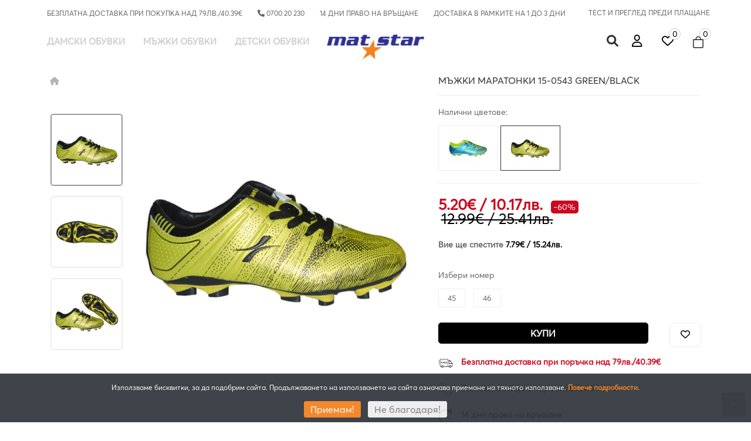

--- FILE ---
content_type: text/html; charset=utf-8
request_url: https://matstar.bg/shop/index.php?route=product/product&product_id=6893
body_size: 16749
content:
<!DOCTYPE html>
<html dir="direction" lang="code">
<head>
  <meta charset="UTF-8"/>
  <meta name="viewport" content="width=device-width, initial-scale=1, maximum-scale=1, user-scalable=0">
  <meta http-equiv="X-UA-Compatible" content="IE=edge">
    <title>МЪЖКИ МАРАТОНКИ 15-0543 GREEN/BLACK</title>
  <base href="https://matstar.bg/shop/"/>
      <meta name="facebook-domain-verification" content="j1yh4yycn71v0qkvkaa6jfyc8d4vy3" />
    <meta property="og:locale" content="bg_BG" />
<meta property="og:type" content="product">
<meta property="og:title" content="МЪЖКИ МАРАТОНКИ 15-0543 GREEN/BLACK">
<meta property="og:url" content="https://matstar.bg/shop/index.php?route=product/product&product_id=6893">
<meta property="og:image" content="https://matstar.bg/shop/image/cache/images/6893/MUZHKI%20MARATONKI%2015-0543%20GREEN%20BLACK_6893-776x776.jpg">
<meta property="og:logo" content="https://matstar.bg/shop/image/catalog/Logo.png">
<meta property="og:description" content="Matstar-МЪЖКИ МАРАТОНКИ 15-0543 GREEN/BLACK">
      <!-- <link href="catalog/view/javascript/font-awesome/css/font-awesome.min.css" rel="stylesheet" type="text/css" /> -->
  <link href="https://cdn.jsdelivr.net/npm/remixicon@2.5.0/fonts/remixicon.css" rel="stylesheet">
  <!-- <link rel="preconnect" href="https://fonts.googleapis.com">
  <link rel="preconnect" href="https://fonts.gstatic.com" crossorigin>
  <link href="https://fonts.googleapis.com/css2?family=Work+Sans:ital,wght@0,300;0,400;0,500;0,600;0,700;0,800;1,300;1,400;1,500&display=swap" rel="stylesheet"> -->
  <script src="catalog/view/javascript/jquery/jquery-3.6.1.min.js" type="text/javascript"></script>
  <link href="catalog/view/stylesheet/bootstrap.css" type="text/css" rel="stylesheet" media="screen"/>
  <link href="catalog/view/stylesheet/fonts/fontawesome/css/all.min.css" type="text/css" rel="stylesheet"/>
  <link href="catalog/view/stylesheet/matstar.css" type="text/css" rel="stylesheet"/>
  <script type="text/javascript" src="catalog/view/javascript/jquery/datetimepicker/moment.min.js"></script>
  <script type="text/javascript" src="catalog/view/javascript/jquery/datetimepicker/moment-with-locales.min.js"></script>
  <script type="text/javascript" src="catalog/view/javascript/jquery/datetimepicker/daterangepicker.js"></script>
  <link href="catalog/view/javascript/jquery/datetimepicker/daterangepicker.css" rel="stylesheet" type="text/css"/>
  <script src="catalog/view/javascript/common.js" type="text/javascript"></script>
  <link rel="stylesheet" href="catalog/view/javascript/owlcarousel/owl.carousel.min.css">
  <link rel="stylesheet" href="catalog/view/javascript/owlcarousel/owl.theme.default.min.css">
  <script src="catalog/view/javascript/owlcarousel/owl.carousel.min.js" type="text/javascript"></script>
  <link rel="stylesheet" href="catalog/view/javascript/slick/slick.css">
  <script src="catalog/view/javascript/slick/slick.min.js" type="text/javascript"></script>
  <script src="catalog/view/javascript/jquery.ez-plus.js" type="text/javascript"></script>
  <script src="catalog/view/javascript/web.js" type="text/javascript"></script>
  <script src="catalog/view/javascript/custom.js" type="text/javascript"></script>
  <!-- F Pixel Start -->
<script>
!function(f,b,e,v,n,t,s){if(f.fbq)return;n=f.fbq=function(){n.callMethod?
  n.callMethod.apply(n,arguments):n.queue.push(arguments)};if(!f._fbq)f._fbq=n;
  n.push=n;n.loaded=!0;n.version='2.0';n.queue=[];t=b.createElement(e);t.async=!0;
  t.src=v;s=b.getElementsByTagName(e)[0];s.parentNode.insertBefore(t,s)}(window,
  document,'script','https://connect.facebook.net/en_US/fbevents.js');
  fbq('init', '583652841784451');
  fbq('track', 'PageView');
</script>
<script>
!function(f,b,e,v,n,t,s){if(f.fbq)return;n=f.fbq=function(){n.callMethod?
  n.callMethod.apply(n,arguments):n.queue.push(arguments)};if(!f._fbq)f._fbq=n;
  n.push=n;n.loaded=!0;n.version='2.0';n.queue=[];t=b.createElement(e);t.async=!0;
  t.src=v;s=b.getElementsByTagName(e)[0];s.parentNode.insertBefore(t,s)}(window,
  document,'script','https://connect.facebook.net/en_US/fbevents.js');
  fbq('init', '345537070951885');
  fbq('track', 'PageView');
</script>
<!-- F Pixel End -->
<!-- Google Tag Manager -->
<script>(function(w,d,s,l,i){w[l]=w[l]||[];w[l].push({'gtm.start':
new Date().getTime(),event:'gtm.js'});var f=d.getElementsByTagName(s)[0],
j=d.createElement(s),dl=l!='dataLayer'?'&l='+l:'';j.async=true;j.src=
'https://www.googletagmanager.com/gtm.js?id='+i+dl;f.parentNode.insertBefore(j,f);
})(window,document,'script','dataLayer','GTM-WJHJVK7B');</script>
<!-- End Google Tag Manager -->
<!-- G Analytics Start -->
<!-- Google tag (gtag.js) --> 
<script async src="https://www.googletagmanager.com/gtag/js?id=G-RTS4NE1D9K"></script> 
<script> 
window.dataLayer = window.dataLayer || []; 
function gtag(){dataLayer.push(arguments);} 
gtag('js', new Date()); 
gtag('config', 'G-RTS4NE1D9K', {
  'currency': 'BGN'
}); 
</script>
<!-- G Analytics End -->
      <link href="catalog/view/javascript/jquery/magnific/magnific-popup.css" type="text/css" rel="stylesheet" media="screen"/>
        <script src="catalog/view/javascript/jquery/magnific/jquery.magnific-popup.min.js" type="text/javascript"></script>
        <link href="https://matstar.bg/shop/mazhki-maratonki-15-0543-green-black-6893?route=product/product" rel="canonical"/>
    <link href="catalog/view/javascript/alivesearch/alivesearch.css" rel="stylesheet" type="text/css">
<script src="catalog/view/javascript/alivesearch/alivesearch.js"></script>
<script type="text/javascript"><!--
$(document).ready(function() {
var options = {"text_view_all_results":"\u0412\u0441\u0438\u0447\u043a\u0438 \u0440\u0435\u0437\u0443\u043b\u0442\u0430\u0442\u0438","text_empty":"Empty","module_alivesearch_show_image":"1","module_alivesearch_show_price":"0","module_alivesearch_show_description":"0","module_alivesearch_min_length":"3","module_alivesearch_show_add_button":"0"};
LiveSearchJs.init(options); 
});
//--></script>
</head>

<body>
<!-- Google Tag Manager (noscript) -->
<noscript><iframe src="https://www.googletagmanager.com/ns.html?id=GTM-WJHJVK7B"
height="0" width="0" style="display:none;visibility:hidden"></iframe></noscript>
<!-- End Google Tag Manager (noscript) -->
<div id="alert" class="top-0 end-0"></div>
<header>
  <div class="container">
    <div class="row">
        <ul class="list-unstyled emg-header-top">
        <li class="list-inline-item rs1">БЕЗПЛАТНА ДОСТАВКА ПРИ ПОКУПКА НАД 79ЛВ./40.39€</li>
        <li class="list-inline-item rs2"><a href="tel:0700 20 230"><span style="color: #666 !important;"><i class="fa fa-phone" aria-hidden="true"></i> 0700 20 230</span></a></li>
        <li class="list-inline-item rs3">14 ДНИ ПРАВО НА ВРЪЩАНЕ</li>
        <li class="list-inline-item rs4">ДОСТАВКА В РАМКИТЕ НА 1 ДО 3 ДНИ</li>
        <li class="list-inline-item rs5" style="float: right;">ТЕСТ И ПРЕГЛЕД  ПРЕДИ ПЛАЩАНЕ</li>
        </ul>
        <style>
            @media (max-width: 699px) {
                .emg-header-top .rs1, .emg-header-top .rs2{width:100%;border:bottom:10px;text-align:center;display:block !important;}
                .emg-header-top .rs3, .emg-header-top .rs4, .emg-header-top .rs5{display:none  !important;}
            }
            @media (min-width: 700px) and (max-width: 991px) {
                .emg-header-top .rs5, .emg-header-top .rs3{display:none;}
                .emg-header-top .rs1{width:45%;text-align:center;}
                .emg-header-top .rs2{width:15%;text-align:center;}
                .emg-header-top .rs4{width:35%;text-align:center;}
            }
            @media (min-width: 992px) and (max-width: 1200px) {
                .emg-header-top .rs1{width:35%;text-align:center;}
                .emg-header-top .rs2{width:10%;text-align:center;}
                .emg-header-top .rs3{width:25%;text-align:center;}
                .emg-header-top .rs4{width:25%;text-align:center;}
                .emg-header-top .rs5{display:none;}
            }
        </style>
    </div>
    <div class="row header-middle-section">

      <div class="col-md-5 emg_hide_on_mobile" style="padding-left:0;text-align:left;"><div class="emg-header-menualt">
        <ul class="nav nav-tabs">

            
                    <li class="nav-item"><a href="https://matstar.bg/shop?route=common/women" id="etab934" class="nav-link ">Дамски обувки</a></li>

            
                    <li class="nav-item"><a href="https://matstar.bg/shop?route=common/men" id="etab982" class="nav-link ">Мъжки обувки</a></li>

            
                    <li class="nav-item"><a href="https://matstar.bg/shop?route=common/children" id="etab1028" class="nav-link ">Детски обувки</a></li>

                    </ul>
</div>
<div class="row tabcontainer" style="border-top:none;">
    <div class="container">
        <div class="tab-content ecat-content">

                <div id="ecat934" class="tab-pane fade ">
        <nav id="menu" class="navbar navbar-expand-lg navbar-light bg-primary emg_submenu">
            <div class="collapse navbar-collapse" id="narbar-menu">
                <ul class="nav navbar-nav">
                                        <li class="nav-item"><a href="index.php?route=product/latest&language=bg-bg&sort=p.new_to&order=DESC&collection=934" class="nav-link">Ново</a></li>
                    <li class="nav-item dropdown"><a href="https://matstar.bg/shop/zheni/damski-obuvki?route=product/category" class="nav-link dropdown-toggle" data-bs-toggle="dropdown">Обувки</a>
                        <div class="dropdown-menu emg-dropdown">
                            <div class="dropdown-inner">
                                <ul class="list-unstyled">
                                   <li><a href="https://matstar.bg/shop/zheni/damski-obuvki/damski-obuvki-do-glezena?route=product/category" class="nav-link"><h5>Обувки до глезена</h5></a></li>
                                    <li><a href="https://matstar.bg/shop/zheni/damski-obuvki/damski-obuvki-do-glezena/ravni-obuvki?route=product/category" class="nav-link">Равни обувки</a></li>
                                       <li><a href="https://matstar.bg/shop/zheni/damski-obuvki/damski-obuvki-do-glezena/ravni-obuvki?route=product/category&sort=p.sort_order&order=ASC&attr31[]=2445" class="nav-link">Равни обувки с връзки</a></li>
                                        <li><a href="https://matstar.bg/shop/zheni/damski-obuvki/damski-obuvki-do-glezena/ravni-obuvki?route=product/category" class="nav-link">Равни обувки без връзки</a></li>
                                        <li>&nbsp;</li>
                                        <li><a href="https://matstar.bg/shop/zheni/damski-obuvki/damski-obuvki-do-glezena/obuvki-na-tok?route=product/category" class="nav-link">Обувки на ток</a></li>
                                        <li><a href="https://matstar.bg/shop/zheni/damski-obuvki/damski-obuvki-do-glezena/obuvki-na-tok?route=product%2Fcategory&language=bg-bg&path=934_935_936_938&sort=p.sort_order&order=ASC&brand=0&attr5%5B%5D=1034" class="nav-link">Обувки на нисък ток</a></li>
                                        <li><a href="https://matstar.bg/shop/zheni/damski-obuvki/damski-obuvki-do-glezena/obuvki-na-tok?route=product%2Fcategory&language=bg-bg&path=934_935_936_938&sort=p.sort_order&order=ASC&brand=0&attr5%5B%5D=1035" class="nav-link">Обувки на среден ток</a></li>
                                                                               <li>&nbsp;</li>
                                    <li><a href="https://matstar.bg/shop/zheni/damski-obuvki/damski-obuvki-do-glezena/loufari?route=product/category" class="nav-link">Лоуфъри</a></li>
                                     <li><a href="https://matstar.bg/shop/zheni/damski-obuvki/damski-obuvki-do-glezena/mokasini?route=product/category" class="nav-link">Мокасини</a></li>
                                        <li><a href="https://matstar.bg/shop/zheni/damski-obuvki/damski-obuvki-do-glezena/obuvki-s-perforatsiia?route=product/category" class="nav-link">Обувки с перфорация</a></li>
                                    <li><a href="https://matstar.bg/shop/zheni/damski-obuvki/damski-obuvki-do-glezena/balerini?route=product/category" class="nav-link">Балерини</a></li>
                                </ul>
                                <ul class="list-unstyled">
                                    <li><a href="https://matstar.bg/shop/zheni/damski-obuvki/damski-obuvki-nad-glezena?route=product/category" class="nav-link"><h5>Обувки над глезена</h5></a></li>
                                    <li><a href="https://matstar.bg/shop/zheni/damski-obuvki/damski-obuvki-nad-glezena/damski-boti?route=product/category" class="nav-link">Боти</a></li>
                                    <li><a href="https://matstar.bg/shop/zheni/damski-obuvki/damski-obuvki-nad-glezena/damski-boti?route=product/category&sort=p.sort_order&order=ASC&attr5[]=1025" class="nav-link">Боти на равно ходило</a></li>
                                    <li><a href="https://matstar.bg/shop/zheni/damski-obuvki/damski-obuvki-nad-glezena/damski-boti?route=product%2Fcategory&language=bg-bg&path=934_935_943_944&sort=p.sort_order&order=ASC&brand=0&attr5%5B%5D=1031&attr5%5B%5D=1035" class="nav-link">Боти на среден ток</a></li>
                                    <li><a href="https://matstar.bg/shop/zheni/damski-obuvki/damski-obuvki-nad-glezena/damski-boti?route=product/category&sort=p.sort_order&order=ASC&attr5[]=1030&attr5[]=1031&attr5[]=1033" class="nav-link">Боти на платформа</a></li>
                                    <li>&nbsp;</li>
                                     <li><a href="https://matstar.bg/shop/zheni/damski-obuvki/damski-obuvki-nad-glezena/damski-botushi?route=product/category" class="nav-link">Ботуши</a></li>
                                     <li><a href="https://matstar.bg/shop/zheni/damski-obuvki/damski-obuvki-nad-glezena/damski-botushi?route=product/category&sort=p.sort_order&order=ASC&attr5[]=1025" class="nav-link">Ботуши на равно ходило</a></li>
                                     <li><a href="https://matstar.bg/shop/zheni/damski-obuvki/damski-obuvki-nad-glezena/damski-botushi?route=product/category&sort=p.sort_order&order=ASC&attr5[]=1034&attr5[]=1035" class="nav-link">Ботуши на среден ток</a></li>
                                     <li><a href="https://matstar.bg/shop/zheni/damski-obuvki/damski-obuvki-nad-glezena/damski-botushi?route=product/category&sort=p.sort_order&order=ASC&attr5[]=1037" class="nav-link">Ботуши на висок ток</a></li>
                                    <li>&nbsp;</li>
                                    <li><a href="https://matstar.bg/shop/zheni/damski-obuvki/damski-obuvki-nad-glezena/damski-apreski?route=product/category" class="nav-link">Апрески</a></li>
                                                                                                                                                                                                                                                                                            </ul>
                                <ul class="list-unstyled">
                                    <li><a href="https://matstar.bg/shop/zheni/damski-obuvki/damski-otvoreni-obuvki?route=product/category" class="nav-link"><h5>Отворени обувки</h5></a></li>
                                    <li><a href="https://matstar.bg/shop/zheni/damski-obuvki/damski-otvoreni-obuvki/damski-sandali?route=product/category" class="nav-link">Сандали</a></li>
                                    <li><a href="https://matstar.bg/shop/zheni/damski-obuvki/damski-otvoreni-obuvki/damski-sandali?route=product%2Fcategory&language=bg-bg&path=934_935_947_948&sort=p.sort_order&order=ASC&brand=0&attr5%5B%5D=1025" class="nav-link">Сандали на равно ходило</a></li>
                                    <li><a href="https://matstar.bg/shop/zheni/damski-obuvki/damski-otvoreni-obuvki/damski-sandali?route=product%2Fcategory&language=bg-bg&path=934_935_947_948&sort=p.sort_order&order=ASC&brand=0&attr5%5B%5D=1034&attr5%5B%5D=1035" class="nav-link">Сандали на среден ток</a></li>
                                    <li><a href="https://matstar.bg/shop/zheni/damski-obuvki/damski-otvoreni-obuvki/damski-sandali?route=product%2Fcategory&language=bg-bg&path=934_935_947_948&sort=p.sort_order&order=ASC&brand=0&attr5%5B%5D=1037" class="nav-link">Сандали на висок ток</a></li>
                                    <li><a href="https://matstar.bg/shop/zheni/damski-obuvki/damski-otvoreni-obuvki/damski-sandali?route=product%2Fcategory&language=bg-bg&path=934_935_947_948&sort=p.sort_order&order=ASC&brand=0&attr5%5B%5D=1030&attr5%5B%5D=1031&attr5%5B%5D=1033" class="nav-link">Сандали на платформа</a></li>
                                    <li>&nbsp;</li>
                                    <li><a href="https://matstar.bg/shop/zheni/damski-obuvki/damski-otvoreni-obuvki/damski-dzhapanki?route=product/category" class="nav-link">Джапанки</a></li>
                                    <li><a href="https://matstar.bg/shop/zheni/damski-obuvki/damski-otvoreni-obuvki/damski-dzhapanki?route=product/category&sort=p.sort_order&order=ASC&attr1[]=208" class="nav-link">Гумирани джапанки</a></li>
                                    <li>&nbsp;</li>
                                    <li><a href="https://matstar.bg/shop/zheni/damski-obuvki/damski-otvoreni-obuvki/damski-chehli?route=product/category" class="nav-link">Чехли</a></li>
                                    <li><a href="https://matstar.bg/shop/zheni/damski-obuvki/damski-otvoreni-obuvki/damski-chehli?route=product/category&sort=p.sort_order&order=ASC&attr5[]=1025" class="nav-link">Чехли на равно ходило</a></li>
                                    <li><a href="https://matstar.bg/shop/zheni/damski-obuvki/damski-otvoreni-obuvki/damski-chehli?route=product%2Fcategory&language=bg-bg&path=934_935_947_950&sort=p.sort_order&order=ASC&brand=0&attr5%5B%5D=1035&attr5%5B%5D=1037" class="nav-link">Чехли на висок ток</a></li>
                                    <li><a href="https://matstar.bg/shop/zheni/damski-obuvki/damski-otvoreni-obuvki/damski-chehli?route=product/category&sort=p.sort_order&order=ASC&attr5[]=1030&attr5[]=1031&attr5[]=1033" class="nav-link">Чехли на платформа</a></li>
                                    <li>&nbsp;</li>
                                    <li><a href="https://matstar.bg/shop/zheni/damski-obuvki/damski-otvoreni-obuvki/damski-pantofi?route=product/category" class="nav-link">Пантофи</a></li>
                                                                                                                                           </ul>
                                <ul class="list-unstyled">
                                    <li><a href="https://matstar.bg/shop/zheni/damski-obuvki/damski-sportni-obuvki?route=product/category" class="nav-link"><h5>Спортни обувки</h5></a></li>
                                    <li><a href="https://matstar.bg/shop/zheni/damski-obuvki/damski-sportni-obuvki/damski-gumenki?route=product/category" class="nav-link">Гуменки</a></li>
                                    <li><a href="https://matstar.bg/shop/zheni/damski-obuvki/damski-sportni-obuvki/maratonki-jeni?route=product/category" class="nav-link">Маратонки</a></li>
                                    <li><a href="https://matstar.bg/shop/zheni/damski-obuvki/damski-sportni-obuvki/damski-obuvki-za-futbol?route=product/category" class="nav-link">Обувки за футбол</a></li>
                                    <li><a href="https://matstar.bg/shop/zheni/damski-obuvki/damski-sportni-obuvki/dami-snikarsi-ketsove?route=product/category" class="nav-link">Сникърси / Кецове</a></li>
                                    <!-- <li><a href="#" class="nav-link">Обувки за фитнес</a></li>
                                    <li><a href="#" class="nav-link">Обувки за спортове на закрито</a></li>
                                    <li><a href="#" class="nav-link">Маратонки за баскетбол</a></li>
                                    <li><a href="#" class="nav-link">Обувки за футбол</a></li>
                                    <li><a href="#" class="nav-link">Чехли за басеин</a></li> -->
                                </ul>
                                <ul class="list-unstyled">
                                <li><a href="https://matstar.bg/shop/zheni/spetsializirani-obuvki?route=product/category" class="nav-link"><h5>Специализирани обувки</h5></a></li>
                                <li><a href="https://matstar.bg/shop/zheni/spetsializirani-obuvki/damski-anatomichni-chehli?route=product/category" class="nav-link">Анатомични чехли</a></li>
                                <li><a href="https://matstar.bg/shop/zheni/spetsializirani-obuvki/damski-obuvki-goliama-nomeratsiia?route=product/category" class="nav-link">Обувки голяма номерация</a></li>
                                <li><a href="https://matstar.bg/shop/zheni/spetsializirani-obuvki/damski-obuvki-za-futbol-butonki?route=product/category" class="nav-link">Обувки за футбол</a></li>
                                </ul>
                            </div>
                        </div>
                    </li>
                    <li class="nav-item dropdown"><a href="#" class="nav-link">Чанти</a>
                        <div class="dropdown-menu emg-dropdown">
                            <div class="dropdown-inner">
                                <ul class="list-unstyled">
                                <li><a href="https://matstar.bg/shop/zheni/damski-chanti?route=product/category" class="nav-link"><h5>Чанти</h5></a></li>
                                <li><a href="https://matstar.bg/shop/zheni/damski-chanti/klach?route=product/category" class="nav-link">Клъч</a></li>
                                <li><a href="https://matstar.bg/shop/zheni/damski-chanti/chanti-1?route=product/category" class="nav-link">Чанти</a></li>
                                <li><a href="https://matstar.bg/shop/zheni/damski-chanti/malki-chanti?route=product/category" class="nav-link">Малки чанти</a></li>
                                <li><a href="https://matstar.bg/shop/zheni/damski-chanti/meki-chanti?route=product/category" class="nav-link">Меки чанти</a></li>
                                <li><a href="https://matstar.bg/shop/zheni/damski-chanti/damski-ranitsi?route=product/category" class="nav-link">Раници</a></li>
                                <li><a href="https://matstar.bg/shop/zheni/damski-chanti/kufari-2?route=product/category" class="nav-link">Куфари</a></li>
                                <li><a href="https://matstar.bg/shop/zheni/damski-chanti/tvardi-chanti?route=product/category" class="nav-link">Твърди чанти</a></li>
                                </ul>
                            </div>
                        </div>
                    </li>
                                      <li class="nav-item"><a href="https://matstar.bg/shop/zheni/parfyumi?route=product/category" class="nav-link">Парфюми</a></li>
                    <li class="nav-item"><a href="index.php?route=product/special&language=bg-bg&sort=p.sort_order&order=ASC&collection=934" class="nav-link">Намаление</a></li>
                </ul>
            </div>
        </nav>
    </div>
            <div id="ecat982" class="tab-pane fade ">
        <nav id="menu" class="navbar navbar-expand-lg navbar-light bg-primary emg_submenu">
            <div class="collapse navbar-collapse" id="narbar-menu">
                <ul class="nav navbar-nav">
                                        <li class="nav-item"><a href="index.php?route=product/latest&language=bg-bg&sort=p.new_to&order=DESC&collection=982" class="nav-link">Ново</a></li>
                    <li class="nav-item dropdown"><a href="/index.php?route=product/category&language=bg-bg&path=982_983" class="nav-link dropdown-toggle" data-bs-toggle="dropdown">Обувки</a>
                        <div class="dropdown-menu emg-dropdown">
                            <div class="dropdown-inner">
                                <ul class="list-unstyled">
                                    <li><a href="https://matstar.bg/shop/mazhe/obuvki-maje/obuvki-do-glezena-maje?route=product/category" class="nav-link"><h5>Обувки до глезена</h5></a></li>
                                    <li><a href="https://matstar.bg/shop/mazhe/obuvki-maje/obuvki-do-glezena-maje/ezhednevni-obuvki?route=product/category" class="nav-link">Ежедневни обувки</a></li>
                                                                                                        <li><a href="https://matstar.bg/shop/mazhe/obuvki-maje/obuvki-do-glezena-maje/ofitsialni-obuvki-maje?route=product/category" class="nav-link">Официални обувки</a></li>
                                </ul>
                                <ul class="list-unstyled">
                                    <li><a href="https://matstar.bg/shop/mazhe/obuvki-maje/obuvki-nad-glezena-maje?route=product/category" class="nav-link"><h5>Обувки над глезена</h5></a></li>
                                                                       <li><a href="https://matstar.bg/shop/mazhe/obuvki-maje/obuvki-nad-glezena-maje/majki-boti?route=product/category" class="nav-link">Боти</a></li>
                                                                   </ul>
                                <ul class="list-unstyled">
                                    <li><a href="https://matstar.bg/shop/mazhe/obuvki-maje/otvoreni-obuvki?route=product/category" class="nav-link"><h5>Отворени обувки</h5></a></li>
                                    <li><a href="https://matstar.bg/shop/mazhe/obuvki-maje/otvoreni-obuvki/dzhapanki?route=product/category" class="nav-link">Джапанки</a></li>
                                    <li><a href="https://matstar.bg/shop/mazhe/obuvki-maje/otvoreni-obuvki/pantofi?route=product/category" class="nav-link">Пантофи</a></li>
                                    <li><a href="https://matstar.bg/shop/mazhe/obuvki-maje/otvoreni-obuvki/sandali?route=product/category" class="nav-link">Сандали</a></li>
                                    <li><a href="https://matstar.bg/shop/mazhe/obuvki-maje/otvoreni-obuvki/chehli?route=product/category" class="nav-link">Чехли</a></li>
                                </ul>
                                <ul class="list-unstyled">
                                    <li><a href="https://matstar.bg/shop/mazhe/obuvki-maje/sportni-obuvki-maje?route=product/category" class="nav-link"><h5>Спортни обувки</h5></a></li>
                                    <li><a href="https://matstar.bg/shop/mazhe/obuvki-maje/sportni-obuvki-maje/gumenki-maje?route=product/category" class="nav-link">Гуменки</a></li>
                                    <li><a href="https://matstar.bg/shop/mazhe/obuvki-maje/sportni-obuvki-maje/maratonki-maje?route=product/category" class="nav-link">Маратонки</a></li>
                                    <li><a href="https://matstar.bg/shop/mazhe/obuvki-maje/sportni-obuvki-maje/snikarsi-ketsove-za-maje?route=product/category" class="nav-link">Сникърси / Кецове</a></li>
                                </ul>
                                <ul class="list-unstyled">
                                    <li><a href="https://matstar.bg/shop/mazhe/spetsializirani-obuvki-za-maje?route=product/category" class="nav-link"><h5>Специализирани обувки</h5></a></li>
                                    <li><a href="https://matstar.bg/shop/mazhe/obuvki-maje/anatomichni-chehli-maje?route=product/category" class="nav-link">Анатомични чехли</a></li>
                                    <li><a href="https://matstar.bg/shop/mazhe/spetsializirani-obuvki-za-maje/obuvki-goliama-nomeratsiia-6?route=product/category" class="nav-link">Обувки голяма номерация</a></li>
                                    <li><a href="https://matstar.bg/shop/mazhe/obuvki-maje/sportni-obuvki-maje/obuvki-za-futbol-butonki?route=product/category" class="nav-link">Обувки за футбол</a></li>
                                    <li><a href="https://matstar.bg/shop/mazhe/spetsializirani-obuvki-za-maje/obuvki-za-turizam-i-treking-1?route=product/category" class="nav-link">Обувки за туризъм и трекинг</a></li>
                                    <li><a href="https://matstar.bg/shop/mazhe/spetsializirani-obuvki-za-maje/rabotni-obuvki-m1?route=product/category" class="nav-link">Работни обувки</a></li>
                                </ul>
                            </div>
                        </div>
                    </li>
                    <li class="nav-item dropdown"><a href="#" class="nav-link">Чанти</a>
                        <div class="dropdown-menu emg-dropdown">
                            <div class="dropdown-inner">
                                <ul class="list-unstyled">
                                <li><a href="https://matstar.bg/shop/mazhe/chanti-20?route=product/category" class="nav-link"><h5>Чанти</h5></a></li>
                                <li><a href="https://matstar.bg/shop/mazhe/chanti-20/kufari-3?route=product/category" class="nav-link">Куфари</a></li>
                                <li><a href="https://matstar.bg/shop/mazhe/chanti-20/chanta-za-laptop?route=product/category" class="nav-link">Чанта за лаптоп</a></li>
                                <li><a href="https://matstar.bg/shop/mazhe/chanti-20/chanti-prez-ramo?route=product/category" class="nav-link">Чанти през рамо</a></li>
                                </ul>
                            </div>
                        </div>
                    </li>
                    <li class="nav-item dropdown"><a href="#" class="nav-link">Аксесоари</a>
                        <div class="dropdown-menu emg-dropdown">
                            <div class="dropdown-inner">
                                <ul class="list-unstyled">
                                <li><a href="https://matstar.bg/shop/mazhe/aksesoari?route=product/category" class="nav-link"><h5>Аксесоари</h5></a></li>
                                <li><a href="https://matstar.bg/shop/mazhe/aksesoari/stelki?route=product/category" class="nav-link">Стелки</a></li>
                                <li><a href="https://matstar.bg/shop/mazhe/aksesoari/chorapi?route=product/category" class="nav-link">Чорапи</a></li>
                                <li><a href="https://matstar.bg/shop/mazhe/aksesoari/grizha-za-obuvkite-1?route=product/category" class="nav-link">Грижа за обувките</a></li>
                                </ul>
                            </div>
                        </div>
                    </li>                    <li class="nav-item"><a href="https://matstar.bg/shop/mazhe/parfyumi?route=product/category" class="nav-link">Парфюми</a></li>
                    <li class="nav-item"><a href="index.php?route=product/special&language=bg-bg&sort=p.sort_order&order=ASC&collection=982" class="nav-link">Намаление</a></li>
                </ul>
            </div>
        </nav>
    </div>
                <div id="ecat1028" class="tab-pane fade ">
        <nav id="menu" class="navbar navbar-expand-lg navbar-light bg-primary emg_submenu">
            <div class="collapse navbar-collapse" id="narbar-menu">
                <ul class="nav navbar-nav">
                                        <li class="nav-item"><a href="index.php?route=product/latest&language=bg-bg&sort=p.new_to&order=DESC&collection=1028" class="nav-link">Ново</a></li>
                    <li class="nav-item dropdown"><a href="#" class="nav-link dropdown-toggle" data-bs-toggle="dropdown">Момичета</a>
                        <div class="dropdown-menu emg-dropdown">
                            <div class="dropdown-inner">
                                <ul class="list-unstyled">
                                   <li><a href="https://matstar.bg/shop/deca/momiche/obuvki-do-glezena-momiche?route=product/category" class="nav-link"><h5>Обувки до глезена</h5></a></li>
                                    <li><a href="https://matstar.bg/shop/deca/momiche/obuvki-do-glezena-momiche/zatvoreni-obuvki-momiche?route=product/category" class="nav-link">Затворени обувки</a></li>
                                    <li><a href="https://matstar.bg/shop/deca/momiche/obuvki-do-glezena-momiche/obuvki-s-perforatsiia-momiche?route=product/category" class="nav-link">Обувки с перфорация</a></li>
                                </ul>
                                <ul class="list-unstyled">
                                    <li><a href="https://matstar.bg/shop/deca/momiche/obuvki-nad-glezena-momiche?route=product/category" class="nav-link"><h5>Обувки над глезена</h5></a></li>
                                    <li><a href="https://matstar.bg/shop/deca/momiche/obuvki-nad-glezena-momiche/apreski-momiche?route=product/category" class="nav-link">Апрески</a></li>
                                    <li><a href="https://matstar.bg/shop/deca/momiche/obuvki-nad-glezena-momiche/boti-momiche?route=product/category" class="nav-link">Боти</a></li>
                                    <li><a href="https://matstar.bg/shop/deca/momiche/obuvki-nad-glezena-momiche/botushi-momiche?route=product/category" class="nav-link">Ботуши</a></li>
                                    <li><a href="https://matstar.bg/shop/deca/momiche/obuvki-nad-glezena-momiche/gumeni-botushi-momiche?route=product/category" class="nav-link">Гумени ботуши</a></li>
                                </ul>
                                <ul class="list-unstyled">
                                    <li><a href="https://matstar.bg/shop/deca/momiche/otvoreni-obuvki-momiche?route=product/category" class="nav-link"><h5>Отворени обувки</h5></a></li>
                                    <li><a href="https://matstar.bg/shop/deca/momiche/otvoreni-obuvki-momiche/dzhapanki-za-momiche?route=product/category" class="nav-link">Джапанки</a></li>
                                    <li><a href="https://matstar.bg/shop/deca/momiche/otvoreni-obuvki-momiche/pantofi-za-momiche?route=product/category" class="nav-link">Пантофи</a></li>
                                    <li><a href="https://matstar.bg/shop/deca/momiche/otvoreni-obuvki-momiche/sandali-za-momiche?route=product/category" class="nav-link">Сандали</a></li>
                                                                   </ul>
                                <ul class="list-unstyled">
                                    <li><a href="https://matstar.bg/shop/deca/momiche/sportni-obuvki-za-momiche?route=product/category" class="nav-link"><h5>Спортни обувки</h5></a></li>
                                    <li><a href="https://matstar.bg/shop/deca/momiche/sportni-obuvki-za-momiche/gumenki-za-momicheta?route=product/category" class="nav-link">Гуменки</a></li>
                                    <li><a href="https://matstar.bg/shop/deca/momiche/sportni-obuvki-za-momiche/maratonki-za-momiche?route=product/category" class="nav-link">Маратонки</a></li>
                                                                        <li><a href="https://matstar.bg/shop/deca/momiche/sportni-obuvki-za-momiche/snikarsi-ketsove-za-momicheta?route=product/category" class="nav-link">Сникърси / Кецове</a></li>
                                </ul>
                            </div>
                        </div>
                    </li>
                    <li class="nav-item dropdown"><a href="#" class="nav-link">Момчета</a>
                        <div class="dropdown-menu emg-dropdown">
                            <div class="dropdown-inner">
                                <ul class="list-unstyled">
                                   <li><a href="https://matstar.bg/shop/deca/momche/obuvki-do-glezena-momche?route=product/category" class="nav-link"><h5>Обувки до глезена</h5></a></li>
                                    <li><a href="https://matstar.bg/shop/deca/momche/obuvki-do-glezena-momche/zatvoreni-obuvki-momche?route=product/category" class="nav-link">Затворени обувки</a></li>
                                    <li><a href="https://matstar.bg/shop/deca/momche/obuvki-do-glezena-momche/obuvki-s-perforatsiia-momche?route=product/category" class="nav-link">Обувки с перфорация</a></li>
                                </ul>
                                <ul class="list-unstyled">
                                    <li><a href="https://matstar.bg/shop/deca/momche/obuvki-nad-glezena-momche?route=product/category" class="nav-link"><h5>Обувки над глезена</h5></a></li>
                                    <li><a href="https://matstar.bg/shop/deca/momche/obuvki-nad-glezena-momche/apreski-momche?route=product/category" class="nav-link">Апрески</a></li>
                                    <li><a href="https://matstar.bg/shop/deca/momche/obuvki-nad-glezena-momche/boti-momche?route=product/category" class="nav-link">Боти</a></li>
                                    <li><a href="https://matstar.bg/shop/deca/momche/obuvki-nad-glezena-momche/botushi-momche?route=product/category" class="nav-link">Ботуши</a></li>
                                    <li><a href="https://matstar.bg/shop/deca/momche/obuvki-nad-glezena-momche/gumeni-botushi-momche?route=product/category" class="nav-link">Гумени ботуши</a></li>
                                </ul>
                                <ul class="list-unstyled">
                                    <li><a href="https://matstar.bg/shop/deca/momche/otvoreni-obuvki-momche?route=product/category" class="nav-link"><h5>Отворени обувки</h5></a></li>
                                    <li><a href="https://matstar.bg/shop/deca/momche/otvoreni-obuvki-momche/dzhapanki-momche?route=product/category" class="nav-link">Джапанки</a></li>
                                    <li><a href="https://matstar.bg/shop/deca/momche/otvoreni-obuvki-momche/pantofi-momche?route=product/category" class="nav-link">Пантофи</a></li>
                                    <li><a href="https://matstar.bg/shop/deca/momche/otvoreni-obuvki-momche/sandali-momche?route=product/category" class="nav-link">Сандали</a></li>
                                                                   </ul>
                                <ul class="list-unstyled">
                                    <li><a href="https://matstar.bg/shop/deca/momche/sportni-obuvki-momche?route=product/category" class="nav-link"><h5>Спортни обувки</h5></a></li>
                                    <li><a href="https://matstar.bg/shop/deca/momche/sportni-obuvki-momche/gumenki-momcheta?route=product/category" class="nav-link">Гуменки</a></li>
                                    <li><a href="https://matstar.bg/shop/deca/momche/sportni-obuvki-momche/maratonki-momche?route=product/category" class="nav-link">Маратонки</a></li>
                                    <li><a href="https://matstar.bg/shop/deca/momche/sportni-obuvki-momche/obuvki-za-futbol?route=product/category" class="nav-link">Обувки за футбол</a></li>
                                    <li><a href="https://matstar.bg/shop/deca/momche/sportni-obuvki-momche/snikarsi-ketsove-momcheta?route=product/category" class="nav-link">Сникърси / Кецове</a></li>
                                </ul>
                            </div>
                        </div>
                    </li>
                                        <li class="nav-item dropdown"><a href="#" class="nav-link">Чанти</a>
                        <div class="dropdown-menu emg-dropdown">
                            <div class="dropdown-inner">
                                <ul class="list-unstyled">
                                <li><a href="https://matstar.bg/shop/deca/chanti-10?route=product/category" class="nav-link"><h5>Чанти</h5></a></li>
                                <li><a href="https://matstar.bg/shop/deca/chanti-10/kufari-1?route=product/category" class="nav-link">Куфари</a></li>
                                <li><a href="https://matstar.bg/shop/deca/chanti-10/ranitsi?route=product/category" class="nav-link">Раници</a></li>
                                </ul>
                            </div>
                        </div>
                    </li>
                    <li class="nav-item dropdown"><a href="#" class="nav-link">Аксесоари</a>
                        <div class="dropdown-menu emg-dropdown">
                            <div class="dropdown-inner">
                                <ul class="list-unstyled">
                                <li><a href="https://matstar.bg/shop/deca/aksesoari?route=product/category" class="nav-link"><h5>Аксесоари</h5></a></li>
                                <li><a href="https://matstar.bg/shop/deca/aksesoari/stelki?route=product/category" class="nav-link">Стелки</a></li>
                                <li><a href="https://matstar.bg/shop/deca/aksesoari/chorapi?route=product/category" class="nav-link">Чорапи</a></li>
                                <li><a href="https://matstar.bg/shop/deca/aksesoari/grizha-za-obuvkite-2?route=product/category" class="nav-link">Грижа за обувките</a></li>
                                </ul>
                            </div>
                        </div>
                    </li>
                     <li class="nav-item"><a href="index.php?route=product/special&language=bg-bg&sort=p.sort_order&order=ASC&collection=1028" class="nav-link">Намаление</a></li>
                </ul>
            </div>
        </nav>
    </div>
            
        </div>
    </div>
</div>
</div>
      
      <div class="col-md-5 col-lg-5 emg_hide_on_desktop emg_menu_holder" style="position:relative;"><span class="d-lg-none d-xl-none menu-bar-icon" style="font-size:22px;cursor:pointer" onclick="openNav()"><i class="ri-menu-line"></i></span>
<div id="mySidenav" class="sidenav">
  <a href="javascript:void(0)" class="closebtn" onclick="closeNav()"> <span class="float-end"><i class="ri-close-fill"></i></span></a>
  
 <ul class="nav nav-tabs" id="menuTab" role="tablist">
                  <li class="nav-item" role="presentation">
            <button class="nav-link active" id="tab-934" data-bs-toggle="tab" data-bs-target="#tab-934-pane" type="button" role="tab" aria-controls="tab-934-pane" aria-selected="true">Дамски обувки</button>
        </li>
                     <li class="nav-item" role="presentation">
            <button class="nav-link " id="tab-982" data-bs-toggle="tab" data-bs-target="#tab-982-pane" type="button" role="tab" aria-controls="tab-982-pane" aria-selected="true">Мъжки обувки</button>
        </li>
                     <li class="nav-item" role="presentation">
            <button class="nav-link " id="tab-1028" data-bs-toggle="tab" data-bs-target="#tab-1028-pane" type="button" role="tab" aria-controls="tab-1028-pane" aria-selected="true">Детски обувки</button>
        </li>
              </ul>
 <div class="tab-content" id="menuTabContent">
                    <div class="tab-pane fade show active" id="tab-934-pane" role="tabpanel" aria-labelledby="tab-934" tabindex="934">
          
                                    <ul class="nav navbar-nav" id="cat934">
                                                <li class="nav-item" cat="cat934_1"><a href="index.php?route=product/latest&language=bg-bg&sort=p.new_to&order=DESC&collection=934" class="nav-link">Ново</a></li>
                        <li class="nav-item getslide" cat="cat934_2"><span class="nav-link">Обувки <i class="fa fa-angle-double-right" aria-hidden="true"></i></span></li>
                        <li class="nav-item getslide" cat="cat934_3"><span class="nav-link">Чанти <i class="fa fa-angle-double-right" aria-hidden="true"></i></span></li>
                        <li class="nav-item getslide" cat="cat934_4"><span class="nav-link">Аксесоари <i class="fa fa-angle-double-right" aria-hidden="true"></i></span></li>
                        <li class="nav-item" cat="cat934_5"><a href="index.php?route=product/category&language=bg-bg&path=934_977" class="nav-link">Парфюми</a></li>
                        <li class="nav-item" cat="cat934_6"><a href="index.php?route=product/special&language=bg-bg&sort=p.sort_order&order=ASC&collection=934" class="nav-link">Намаление</a></li>
                                           </ul>
                        <ul id="cat934_2" class="nav navbar-nav subslide">
                            <li class="getslide slideback" cat="cat934"><span class="nav-link"><i class="fa fa-angle-double-left" aria-hidden="true"></i> Обувки</span></li>
                            <li class="nav-item getslide" cat="cat934_2_1"><span class="nav-link">Обувки до глезена <i class="fa fa-angle-double-right" aria-hidden="true"></i></span></li>
                            <li class="nav-item getslide" cat="cat934_2_2"><span class="nav-link">Обувки над глезена <i class="fa fa-angle-double-right" aria-hidden="true"></i></span></li>
                            <li class="nav-item getslide" cat="cat934_2_3"><span class="nav-link">Отворени обувки <i class="fa fa-angle-double-right" aria-hidden="true"></i></span></li>
                            <li class="nav-item getslide" cat="cat934_2_4"><span class="nav-link">Спортни обувки <i class="fa fa-angle-double-right" aria-hidden="true"></i></span></li>
                            <li class="nav-item getslide" cat="cat934_2_5"><span class="nav-link">Специализирани обувки <i class="fa fa-angle-double-right" aria-hidden="true"></i></span></li>
                        </ul>
                            <ul id="cat934_2_1" class="nav navbar-nav subslide">
                                <li class="getslide slideback" cat="cat934_2"><span class="nav-link"><i class="fa fa-angle-double-left" aria-hidden="true"></i> Обувки до глезена</span></li>
                                <li class="nav-item"><a href="https://matstar.bg/shop/zheni/damski-obuvki/damski-obuvki-do-glezena/ravni-obuvki?route=product/category" class="nav-link">Равни обувки</a></li>
                                <li class="nav-item"><a href="https://matstar.bg/shop/zheni/damski-obuvki/damski-obuvki-do-glezena/obuvki-na-tok?route=product/category" class="nav-link">Обувки на ток</a></li>
                                <li class="nav-item"><a href="https://matstar.bg/shop/zheni/damski-obuvki/damski-obuvki-do-glezena/loufari?route=product/category" class="nav-link">Лоуфъри</a></li>
                                <li class="nav-item"><a href="https://matstar.bg/shop/zheni/damski-obuvki/damski-obuvki-do-glezena/mokasini?route=product/category" class="nav-link">Мокасини</a></li>
                                <li class="nav-item"><a href="https://matstar.bg/shop/zheni/damski-obuvki/damski-obuvki-do-glezena/obuvki-s-perforatsiia?route=product/category" class="nav-link">Обувки с перфорации</a></li>
                                <li class="nav-item"><a href="https://matstar.bg/shop/zheni/damski-obuvki/damski-obuvki-do-glezena/balerini?route=product/category" class="nav-link">Балерини</a></li>
                                <li class="nav-item"><a href="https://matstar.bg/shop/zheni/damski-obuvki/damski-obuvki-do-glezena?route=product/category" class="nav-link">Всички обувки до глезена</a></li>
                            </ul>
                            <ul id="cat934_2_2" class="nav navbar-nav subslide">
                                <li class="getslide slideback" cat="cat934_2"><span class="nav-link"><i class="fa fa-angle-double-left" aria-hidden="true"></i> Обувки над глезена</span></li>
                                <li class="nav-item"><a href="https://matstar.bg/shop/zheni/damski-obuvki/damski-obuvki-nad-glezena/damski-boti?route=product/category" class="nav-link">Боти</a></li>
                                <li class="nav-item"><a href="https://matstar.bg/shop/zheni/damski-obuvki/damski-obuvki-nad-glezena/damski-botushi?route=product/category" class="nav-link">Ботуши</a></li>
                                <li class="nav-item"><a href="https://matstar.bg/shop/zheni/damski-obuvki/damski-obuvki-nad-glezena/damski-apreski?route=product/category" class="nav-link">Апрески</a></li>
                                <li class="nav-item"><a href="https://matstar.bg/shop/zheni/damski-obuvki/damski-obuvki-nad-glezena?route=product/category" class="nav-link">Всички обувки над глезена</a></li>
                            </ul>
                            <ul id="cat934_2_3" class="nav navbar-nav subslide">
                                <li class="getslide slideback" cat="cat934_2"><span class="nav-link"><i class="fa fa-angle-double-left" aria-hidden="true"></i> Отворени обувки</span></li>
                                <li class="nav-item"><a href="https://matstar.bg/shop/zheni/damski-obuvki/damski-otvoreni-obuvki/damski-sandali?route=product/category" class="nav-link">Сандали</a></li>
                                <li class="nav-item"><a href="https://matstar.bg/shop/zheni/damski-obuvki/damski-otvoreni-obuvki/damski-dzhapanki?route=product/category" class="nav-link">Джапанки</a></li>
                                <li class="nav-item"><a href="https://matstar.bg/shop/zheni/damski-obuvki/damski-otvoreni-obuvki/damski-chehli?route=product/category" class="nav-link">Чехли</a></li>
                                <li class="nav-item"><a href="https://matstar.bg/shop/zheni/damski-obuvki/damski-otvoreni-obuvki/damski-pantofi?route=product/category" class="nav-link">Пантофи</a></li>
                                <li class="nav-item"><a href="https://matstar.bg/shop/zheni/damski-obuvki/damski-otvoreni-obuvki?route=product/category" class="nav-link">Всички отворени обувки</a></li>
                            </ul>
                            <ul id="cat934_2_4" class="nav navbar-nav subslide">
                                <li class="getslide slideback" cat="cat934_2"><span class="nav-link"><i class="fa fa-angle-double-left" aria-hidden="true"></i> Спортни обувки</span></li>
                                <li class="nav-item"><a href="https://matstar.bg/shop/zheni/damski-obuvki/damski-sportni-obuvki/damski-gumenki?route=product/category" class="nav-link">Гуменки</a></li>
                                <li class="nav-item"><a href="https://matstar.bg/shop/zheni/damski-obuvki/damski-sportni-obuvki/maratonki-jeni?route=product/category" class="nav-link">Маратонки</a></li>
                                <li class="nav-item"><a href="https://matstar.bg/shop/zheni/damski-obuvki/damski-sportni-obuvki/damski-obuvki-za-futbol?route=product/category" class="nav-link">Обувки за футбол</a></li>
                                <li class="nav-item"><a href="https://matstar.bg/shop/zheni/damski-obuvki/damski-sportni-obuvki/dami-snikarsi-ketsove?route=product/category" class="nav-link">Сникърси/Кецове</a></li>
                                <li class="nav-item"><a href="https://matstar.bg/shop/zheni/damski-obuvki/damski-sportni-obuvki?route=product/category" class="nav-link">Всички спортни обувки</a></li>
                            </ul>
                            <ul id="cat934_2_5" class="nav navbar-nav subslide">
                                <li class="getslide slideback" cat="cat934_2"><span class="nav-link"><i class="fa fa-angle-double-left" aria-hidden="true"></i> Специализирани обувки</span></li>
                                <li class="nav-item"><a href="https://matstar.bg/shop/zheni/spetsializirani-obuvki/damski-anatomichni-chehli?route=product/category" class="nav-link">Анатомични чехли</a></li>
                                <li class="nav-item"><a href="https://matstar.bg/shop/zheni/spetsializirani-obuvki/damski-obuvki-goliama-nomeratsiia?route=product/category" class="nav-link">Обувки голяма номерация</a></li>
                                <li class="nav-item"><a href="https://matstar.bg/shop/zheni/spetsializirani-obuvki/damski-obuvki-za-futbol-butonki?route=product/category" class="nav-link">Обувки за футбол</a></li>
                                <li class="nav-item"><a href="https://matstar.bg/shop/zheni/spetsializirani-obuvki?route=product/category" class="nav-link">Всички специализирани обувки</a></li>
                                                                                          </ul>
                        <ul id="cat934_3" class="nav navbar-nav subslide">
                            <li class="getslide slideback" cat="cat934"><span class="nav-link"><i class="fa fa-angle-double-left" aria-hidden="true"></i> Чанти</span></li>
                            <li class="nav-item"><a href="https://matstar.bg/shop/zheni/damski-chanti/klach?route=product/category" class="nav-link">Клъч</a></li>
                            <li class="nav-item"><a href="https://matstar.bg/shop/zheni/damski-chanti/chanti-1?route=product/category" class="nav-link">Чанти</a></li>
                                                       <li class="nav-item"><a href="https://matstar.bg/shop/zheni/damski-chanti/malki-chanti?route=product/category" class="nav-link">Малки чанти</a></li>
                            <li class="nav-item"><a href="https://matstar.bg/shop/zheni/damski-chanti/meki-chanti?route=product/category" class="nav-link">Меки чанти</a></li>
                            <li class="nav-item"><a href="https://matstar.bg/shop/zheni/damski-chanti/damski-ranitsi?route=product/category" class="nav-link">Раници</a></li>
                            <li class="nav-item"><a href="https://matstar.bg/shop/zheni/damski-chanti/kufari-2?route=product/category" class="nav-link">Куфари</a></li>
                            <li class="nav-item"><a href="https://matstar.bg/shop/zheni/damski-chanti/tvardi-chanti?route=product/category" class="nav-link">Твърди чанти</a></li>
                            <li class="nav-item"><a href="https://matstar.bg/shop/zheni/damski-chanti?route=product/category" class="nav-link">Всички чанти</a></li>
                        </ul>
                        <ul id="cat934_4" class="nav navbar-nav subslide">
                            <li class="getslide slideback" cat="cat934"><span class="nav-link"><i class="fa fa-backward" aria-hidden="true"></i> Аксесоари</span></li>
                            <li class="nav-item"><a href="index.php?route=product/category&language=bg-bg&path=934_972_974" class="nav-link">Стелки</a></li>
                            <li class="nav-item"><a href="index.php?route=product/category&language=bg-bg&path=934_972_973" class="nav-link">Чорапи</a></li>
                            <li class="nav-item"><a href="index.php?route=product/category&language=bg-bg&path=934_972_975" class="nav-link">Грижа за обувките</a></li>
                        </ul>
                                
                                
                                
          </div>
                       <div class="tab-pane fade " id="tab-982-pane" role="tabpanel" aria-labelledby="tab-982" tabindex="982">
          
                                
                                    <ul class="nav navbar-nav" id="cat982">
                                                <li class="nav-item" cat="cat982_1"><a href="index.php?route=product/latest&language=bg-bg&sort=p.new_to&order=DESC&collection=982" class="nav-link">Ново</a></li>
                        <li class="nav-item getslide" cat="cat982_2"><span class="nav-link">Обувки <i class="fa fa-angle-double-right" aria-hidden="true"></i></span></li>
                        <li class="nav-item getslide" cat="cat982_3"><span class="nav-link">Чанти <i class="fa fa-angle-double-right" aria-hidden="true"></i></span></li>
                        <li class="nav-item getslide" cat="cat982_4"><span class="nav-link">Аксесоари <i class="fa fa-angle-double-right" aria-hidden="true"></i></span></li>
                        <li class="nav-item" cat="cat982_5"><a href="index.php?route=product/category&language=bg-bg&path=982_1027" class="nav-link">Парфюми</a></li>
                        <li class="nav-item" cat="cat982_6"><a href="index.php?route=product/special&language=bg-bg&sort=p.sort_order&order=ASC&collection=982" class="nav-link">Намаление</a></li>
                    </ul>
                        <ul id="cat982_2" class="nav navbar-nav subslide">
                            <li class="getslide slideback" cat="cat982"><span class="nav-link"><i class="fa fa-angle-double-left" aria-hidden="true"></i> Обувки</span></li>
                            <li class="nav-item getslide" cat="cat982_2_1"><span class="nav-link">Обувки до глезена <i class="fa fa-angle-double-right" aria-hidden="true"></i></span></li>
                            <li class="nav-item getslide" cat="cat982_2_2"><span class="nav-link">Обувки над глезена <i class="fa fa-angle-double-right" aria-hidden="true"></i></span></li>
                            <li class="nav-item getslide" cat="cat982_2_3"><span class="nav-link">Отворени обувки <i class="fa fa-angle-double-right" aria-hidden="true"></i></span></li>
                            <li class="nav-item getslide" cat="cat982_2_4"><span class="nav-link">Спортни обувки <i class="fa fa-angle-double-right" aria-hidden="true"></i></span></li>
                            <li class="nav-item getslide" cat="cat982_2_5"><span class="nav-link">Специализирани обувки <i class="fa fa-angle-double-right" aria-hidden="true"></i></span></li>
                        </ul>
                            <ul id="cat982_2_1" class="nav navbar-nav subslide">
                                <li class="getslide slideback" cat="cat982_2"><span class="nav-link"><i class="fa fa-angle-double-left" aria-hidden="true"></i> Обувки до глезена</span></li>
                                <li class="nav-item"><a href="https://matstar.bg/shop/mazhe/obuvki-maje/obuvki-do-glezena-maje/ezhednevni-obuvki?route=product/category" class="nav-link">Ежедневни обувки</a></li>
                                                                                              <li class="nav-item"><a href="https://matstar.bg/shop/mazhe/obuvki-maje/obuvki-do-glezena-maje/ofitsialni-obuvki-maje?route=product/category" class="nav-link">Официални обувки</a></li>
                                <li class="nav-item"><a href="https://matstar.bg/shop/mazhe/obuvki-maje/obuvki-do-glezena-maje?route=product/category" class="nav-link">Всички обувки до глезена</a></li>
                            </ul>
                            <ul id="cat982_2_2" class="nav navbar-nav subslide">
                                <li class="getslide slideback" cat="cat982_2"><span class="nav-link"><i class="fa fa-angle-double-left" aria-hidden="true"></i> Обувки над глезена</span></li>
                                <li class="nav-item"><a href="https://matstar.bg/shop/mazhe/obuvki-maje/obuvki-nad-glezena-maje/majki-boti?route=product/category" class="nav-link">Боти</a></li>
                                <li class="nav-item"><a href="https://matstar.bg/shop/mazhe/obuvki-maje/obuvki-nad-glezena-maje?route=product/category" class="nav-link">Всички обувки над глезена</a></li>
                            </ul>
                            <ul id="cat982_2_3" class="nav navbar-nav subslide">
                                <li class="getslide slideback" cat="cat982_2"><span class="nav-link"><i class="fa fa-angle-double-left" aria-hidden="true"></i> Отворени обувки</span></li>
                                <li class="nav-item"><a href="https://matstar.bg/shop/mazhe/obuvki-maje/otvoreni-obuvki/sandali?route=product/category" class="nav-link">Сандали</a></li>
                                <li class="nav-item"><a href="https://matstar.bg/shop/mazhe/obuvki-maje/otvoreni-obuvki/dzhapanki?route=product/category" class="nav-link">Джапанки</a></li>
                                <li class="nav-item"><a href="https://matstar.bg/shop/mazhe/obuvki-maje/otvoreni-obuvki/chehli?route=product/category" class="nav-link">Чехли</a></li>
                                <li class="nav-item"><a href="https://matstar.bg/shop/mazhe/obuvki-maje/otvoreni-obuvki/pantofi?route=product/category" class="nav-link">Пантофи</a></li>
                                <li class="nav-item"><a href="https://matstar.bg/shop/mazhe/obuvki-maje/otvoreni-obuvki?route=product/category" class="nav-link">Всички отворени обувки</a></li>
                            </ul>
                            <ul id="cat982_2_4" class="nav navbar-nav subslide">
                                <li class="getslide slideback" cat="cat982_2"><span class="nav-link"><i class="fa fa-angle-double-left" aria-hidden="true"></i> Спортни обувки</span></li>
                                <li class="nav-item"><a href="https://matstar.bg/shop/mazhe/obuvki-maje/sportni-obuvki-maje/gumenki-maje?route=product/category" class="nav-link">Гуменки</a></li>
                                <li class="nav-item"><a href="https://matstar.bg/shop/mazhe/obuvki-maje/sportni-obuvki-maje/maratonki-maje?route=product/category" class="nav-link">Маратонки</a></li>
                                <li class="nav-item"><a href="https://matstar.bg/shop/mazhe/obuvki-maje/sportni-obuvki-maje/snikarsi-ketsove-za-maje?route=product/category" class="nav-link">Сникърси/Кецове</a></li>
                                <li class="nav-item"><a href="https://matstar.bg/shop/mazhe/obuvki-maje/sportni-obuvki-maje?route=product/category" class="nav-link">Всички спортни обувки</a></li>
                            </ul>
                            <ul id="cat982_2_5" class="nav navbar-nav subslide">
                                <li class="getslide slideback" cat="cat982_2"><span class="nav-link"><i class="fa fa-angle-double-left" aria-hidden="true"></i> Специализирани обувки</span></li>
                                <li class="nav-item"><a href="https://matstar.bg/shop/mazhe/obuvki-maje/anatomichni-chehli-maje?route=product/category" class="nav-link">Анатомични чехли</a></li>
                                <li class="nav-item"><a href="https://matstar.bg/shop/mazhe/spetsializirani-obuvki-za-maje/obuvki-goliama-nomeratsiia-6?route=product/category" class="nav-link">Обувки голяма номерация</a></li>
                                <li class="nav-item"><a href="https://matstar.bg/shop/mazhe/obuvki-maje/sportni-obuvki-maje/obuvki-za-futbol-butonki?route=product/category" class="nav-link">Обувки за футбол</a></li>
                                <li class="nav-item"><a href="https://matstar.bg/shop/mazhe/spetsializirani-obuvki-za-maje/obuvki-za-turizam-i-treking-1?route=product/category" class="nav-link">Обувки за туризъм и трекинг</a></li>
                                <li class="nav-item"><a href="https://matstar.bg/shop/mazhe/spetsializirani-obuvki-za-maje/rabotni-obuvki-m1?route=product/category" class="nav-link">Работни обувки</a></li>
                                <li class="nav-item"><a href="https://matstar.bg/shop/mazhe/spetsializirani-obuvki-za-maje?route=product/category" class="nav-link">Всички специализирани обувки</a></li>
                            </ul>
                        <ul id="cat982_3" class="nav navbar-nav subslide">
                            <li class="getslide slideback" cat="cat982"><span class="nav-link"><i class="fa fa-angle-double-left" aria-hidden="true"></i> Чанти</span></li>
                            <li class="nav-item"><a href="https://matstar.bg/shop/mazhe/chanti-20/kufari-3?route=product/category" class="nav-link">Куфари</a></li>
                            <li class="nav-item"><a href="https://matstar.bg/shop/mazhe/chanti-20/chanta-za-laptop?route=product/category" class="nav-link">Чанта за лаптоп</a></li>
                            <li class="nav-item"><a href="https://matstar.bg/shop/mazhe/chanti-20/chanti-prez-ramo?route=product/category" class="nav-link">Чанти през рамо</a></li>
                            <li class="nav-item"><a href="https://matstar.bg/shop/mazhe/chanti-20?route=product/category" class="nav-link">Всички чанти</a></li>
                        </ul>
                        <ul id="cat982_4" class="nav navbar-nav subslide">
                            <li class="getslide slideback" cat="cat982"><span class="nav-link"><i class="fa fa-backward" aria-hidden="true"></i> Аксесоари</span></li>
                            <li class="nav-item"><a href="https://matstar.bg/shop/mazhe/aksesoari/stelki?route=product/category" class="nav-link">Стелки</a></li>
                            <li class="nav-item"><a href="https://matstar.bg/shop/mazhe/aksesoari/chorapi?route=product/category" class="nav-link">Чорапи</a></li>
                            <li class="nav-item"><a href="https://matstar.bg/shop/mazhe/aksesoari/grizha-za-obuvkite-1?route=product/category" class="nav-link">Грижа за обувките</a></li>
                            <li class="nav-item"><a href="https://matstar.bg/shop/mazhe/aksesoari?route=product/category" class="nav-link">Всички аксесоари</a></li>
                        </ul>
                                
                                
          </div>
                       <div class="tab-pane fade " id="tab-1028-pane" role="tabpanel" aria-labelledby="tab-1028" tabindex="1028">
          
                                
                                
                                    <ul class="nav navbar-nav" id="cat1028">
                                                <li class="nav-item" cat="cat1028_1"><a href="index.php?route=product/latest&language=bg-bg&sort=p.new_to&order=DESC&collection=1028" class="nav-link">Ново</a></li>
                        <li class="nav-item getslide" cat="cat1028_2"><span class="nav-link">Момичета <i class="fa fa-angle-double-right" aria-hidden="true"></i></span></li>
                        <li class="nav-item getslide" cat="cat1028_3"><span class="nav-link">Момчета <i class="fa fa-angle-double-right" aria-hidden="true"></i></span></li>
                        <li class="nav-item getslide" cat="cat1028_4"><span class="nav-link">Чанти <i class="fa fa-angle-double-right" aria-hidden="true"></i></span></li>
                        <li class="nav-item getslide" cat="cat1028_5"><span class="nav-link">Аксесоари <i class="fa fa-angle-double-right" aria-hidden="true"></i></span></li>
                                                <li class="nav-item" cat="cat982_6"><a href="index.php?route=product/special&language=bg-bg&sort=p.sort_order&order=ASC&collection=1028" class="nav-link">Намаление</a></li>
                    </ul>
                        <ul id="cat1028_2" class="nav navbar-nav subslide">
                            <li class="getslide slideback" cat="cat1028"><span class="nav-link"><i class="fa fa-angle-double-left" aria-hidden="true"></i> Момичета</span></li>
                            <li class="nav-item getslide" cat="cat1028_2_1"><span class="nav-link">Обувки до глезена <i class="fa fa-angle-double-right" aria-hidden="true"></i></span></li>
                            <li class="nav-item getslide" cat="cat1028_2_2"><span class="nav-link">Обувки над глезена <i class="fa fa-angle-double-right" aria-hidden="true"></i></span></li>
                            <li class="nav-item getslide" cat="cat1028_2_3"><span class="nav-link">Отворени обувки <i class="fa fa-angle-double-right" aria-hidden="true"></i></span></li>
                            <li class="nav-item getslide" cat="cat1028_2_4"><span class="nav-link">Спортни обувки <i class="fa fa-angle-double-right" aria-hidden="true"></i></span></li>
                        </ul>
                            <ul id="cat1028_2_1" class="nav navbar-nav subslide">
                                <li class="getslide slideback" cat="cat1028_2"><span class="nav-link"><i class="fa fa-angle-double-left" aria-hidden="true"></i> Обувки до глезена</span></li>
                                <li class="nav-item"><a href="https://matstar.bg/shop/deca/momiche/obuvki-do-glezena-momiche/zatvoreni-obuvki-momiche?route=product/category" class="nav-link">Затворени обувки</a></li>
                                <li class="nav-item"><a href="https://matstar.bg/shop/deca/momiche/obuvki-do-glezena-momiche/obuvki-s-perforatsiia-momiche?route=product/category" class="nav-link">Обувки с перфорации</a></li>
                                <li class="nav-item"><a href="https://matstar.bg/shop/deca/momiche/obuvki-do-glezena-momiche?route=product/category" class="nav-link">Всички обувки до глезена</a></li>
                            </ul>
                            <ul id="cat1028_2_2" class="nav navbar-nav subslide">
                                <li class="getslide slideback" cat="cat1028_2"><span class="nav-link"><i class="fa fa-angle-double-left" aria-hidden="true"></i> Обувки над глезена</span></li>
                                <li class="nav-item"><a href="https://matstar.bg/shop/deca/momiche/obuvki-nad-glezena-momiche/apreski-momiche?route=product/category" class="nav-link">Апрески</a></li>
                                <li class="nav-item"><a href="https://matstar.bg/shop/deca/momiche/obuvki-nad-glezena-momiche/boti-momiche?route=product/category" class="nav-link">Боти</a></li>
                                <li class="nav-item"><a href="https://matstar.bg/shop/deca/momiche/obuvki-nad-glezena-momiche/botushi-momiche?route=product/category" class="nav-link">Ботуши</a></li>
                                <li class="nav-item"><a href="https://matstar.bg/shop/deca/momiche/obuvki-nad-glezena-momiche/gumeni-botushi-momiche?route=product/category" class="nav-link">Гумени ботуши</a></li>
                                <li class="nav-item"><a href="https://matstar.bg/shop/deca/momiche/obuvki-nad-glezena-momiche?route=product/category" class="nav-link">Всички обувки над глезена</a></li>
                            </ul>
                            <ul id="cat1028_2_3" class="nav navbar-nav subslide">
                                <li class="getslide slideback" cat="cat1028_2"><span class="nav-link"><i class="fa fa-angle-double-left" aria-hidden="true"></i> Отворени обувки</span></li>
                                <li class="nav-item"><a href="https://matstar.bg/shop/deca/momiche/otvoreni-obuvki-momiche/sandali-za-momiche?route=product/category" class="nav-link">Сандали</a></li>
                                <li class="nav-item"><a href="https://matstar.bg/shop/deca/momiche/otvoreni-obuvki-momiche/dzhapanki-za-momiche?route=product/category" class="nav-link">Джапанки</a></li>
                                                               <li class="nav-item"><a href="https://matstar.bg/shop/deca/momiche/otvoreni-obuvki-momiche/pantofi-za-momiche?route=product/category" class="nav-link">Пантофи</a></li>
                                <li class="nav-item"><a href="https://matstar.bg/shop/deca/momiche/otvoreni-obuvki-momiche?route=product/category" class="nav-link">Всички отворени обувки</a></li>
                            </ul>
                            <ul id="cat1028_2_4" class="nav navbar-nav subslide">
                                <li class="getslide slideback" cat="cat1028_2"><span class="nav-link"><i class="fa fa-angle-double-left" aria-hidden="true"></i> Спортни обувки</span></li>
                                <li class="nav-item"><a href="https://matstar.bg/shop/deca/momiche/sportni-obuvki-za-momiche/gumenki-za-momicheta?route=product/category" class="nav-link">Гуменки</a></li>
                                <li class="nav-item"><a href="https://matstar.bg/shop/deca/momiche/sportni-obuvki-za-momiche/maratonki-za-momiche?route=product/category" class="nav-link">Маратонки</a></li>
                                                               <li class="nav-item"><a href="https://matstar.bg/shop/deca/momiche/sportni-obuvki-za-momiche/snikarsi-ketsove-za-momicheta?route=product/category" class="nav-link">Сникърси/Кецове</a></li>
                                <li class="nav-item"><a href="https://matstar.bg/shop/deca/momiche/sportni-obuvki-za-momiche?route=product/category" class="nav-link">Всички спортни обувки</a></li>
                            </ul>
    
                        <ul id="cat1028_3" class="nav navbar-nav subslide">
                            <li class="getslide slideback" cat="cat1028"><span class="nav-link"><i class="fa fa-angle-double-left" aria-hidden="true"></i> Момчета</span></li>
                            <li class="nav-item getslide" cat="cat1028_3_1"><span class="nav-link">Обувки до глезена <i class="fa fa-angle-double-right" aria-hidden="true"></i></span></li>
                            <li class="nav-item getslide" cat="cat1028_3_2"><span class="nav-link">Обувки над глезена <i class="fa fa-angle-double-right" aria-hidden="true"></i></span></li>
                            <li class="nav-item getslide" cat="cat1028_3_3"><span class="nav-link">Отворени обувки <i class="fa fa-angle-double-right" aria-hidden="true"></i></span></li>
                            <li class="nav-item getslide" cat="cat1028_3_4"><span class="nav-link">Спортни обувки <i class="fa fa-angle-double-right" aria-hidden="true"></i></span></li>
                        </ul>
                            <ul id="cat1028_3_1" class="nav navbar-nav subslide">
                                <li class="getslide slideback" cat="cat1028_3"><span class="nav-link"><i class="fa fa-angle-double-left" aria-hidden="true"></i> Обувки до глезена</span></li>
                                <li class="nav-item"><a href="https://matstar.bg/shop/deca/momche/obuvki-do-glezena-momche/zatvoreni-obuvki-momche?route=product/category" class="nav-link">Затворени обувки</a></li>
                                <li class="nav-item"><a href="https://matstar.bg/shop/deca/momche/obuvki-do-glezena-momche/obuvki-s-perforatsiia-momche?route=product/category" class="nav-link">Обувки с перфорации</a></li>
                                <li class="nav-item"><a href="https://matstar.bg/shop/deca/momche/obuvki-do-glezena-momche?route=product/category" class="nav-link">Всички обувки до глезена</a></li>
                            </ul>
                            <ul id="cat1028_3_2" class="nav navbar-nav subslide">
                                <li class="getslide slideback" cat="cat1028_3"><span class="nav-link"><i class="fa fa-angle-double-left" aria-hidden="true"></i> Обувки над глезена</span></li>
                                <li class="nav-item"><a href="https://matstar.bg/shop/deca/momche/obuvki-nad-glezena-momche/apreski-momche?route=product/category" class="nav-link">Апрески</a></li>
                                <li class="nav-item"><a href="https://matstar.bg/shop/deca/momche/obuvki-nad-glezena-momche/boti-momche?route=product/category" class="nav-link">Боти</a></li>
                                <li class="nav-item"><a href="https://matstar.bg/shop/deca/momche/obuvki-nad-glezena-momche/botushi-momche?route=product/category" class="nav-link">Ботуши</a></li>
                                <li class="nav-item"><a href="https://matstar.bg/shop/deca/momche/obuvki-nad-glezena-momche/gumeni-botushi-momche?route=product/category" class="nav-link">Гумени ботуши</a></li>
                                <li class="nav-item"><a href="https://matstar.bg/shop/deca/momche/obuvki-nad-glezena-momche?route=product/category" class="nav-link">Всички обувки над глезена</a></li>
                            </ul>
                            <ul id="cat1028_3_3" class="nav navbar-nav subslide">
                                <li class="getslide slideback" cat="cat1028_3"><span class="nav-link"><i class="fa fa-angle-double-left" aria-hidden="true"></i> Отворени обувки</span></li>
                                <li class="nav-item"><a href="https://matstar.bg/shop/deca/momche/otvoreni-obuvki-momche/sandali-momche?route=product/category" class="nav-link">Сандали</a></li>
                                <li class="nav-item"><a href="https://matstar.bg/shop/deca/momche/otvoreni-obuvki-momche/dzhapanki-momche?route=product/category" class="nav-link">Джапанки</a></li>
                                                               <li class="nav-item"><a href="https://matstar.bg/shop/deca/momche/otvoreni-obuvki-momche/pantofi-momche?route=product/category" class="nav-link">Пантофи</a></li>
                                <li class="nav-item"><a href="https://matstar.bg/shop/deca/momche/otvoreni-obuvki-momche?route=product/category" class="nav-link">Всички отворени обувки</a></li>
                            </ul>
                            <ul id="cat1028_3_4" class="nav navbar-nav subslide">
                                <li class="getslide slideback" cat="cat1028_3"><span class="nav-link"><i class="fa fa-angle-double-left" aria-hidden="true"></i> Спортни обувки</span></li>
                                <li class="nav-item"><a href="https://matstar.bg/shop/deca/momche/sportni-obuvki-momche/gumenki-momcheta?route=product/category" class="nav-link">Гуменки</a></li>
                                <li class="nav-item"><a href="https://matstar.bg/shop/deca/momche/sportni-obuvki-momche/maratonki-momche?route=product/category" class="nav-link">Маратонки</a></li>
                                <li class="nav-item"><a href="https://matstar.bg/shop/deca/momche/sportni-obuvki-momche/obuvki-za-futbol?route=product/category" class="nav-link">Обувки за футбол</a></li>
                                <li class="nav-item"><a href="https://matstar.bg/shop/deca/momche/sportni-obuvki-momche/snikarsi-ketsove-momcheta?route=product/category" class="nav-link">Сникърси/Кецове</a></li>
                                <li class="nav-item"><a href="https://matstar.bg/shop/deca/momche/sportni-obuvki-momche?route=product/category" class="nav-link">Всички спортни обувки</a></li>
                            </ul>
                        <ul id="cat1028_4" class="nav navbar-nav subslide">
                            <li class="getslide slideback" cat="cat1028"><span class="nav-link"><i class="fa fa-angle-double-left" aria-hidden="true"></i> Чанти</span></li>
                            <li class="nav-item"><a href="https://matstar.bg/shop/deca/chanti-10/kufari-1?route=product/category" class="nav-link">Куфари</a></li>
                            <li class="nav-item"><a href="https://matstar.bg/shop/deca/chanti-10/ranitsi?route=product/category" class="nav-link">Раници</a></li>
                            <li class="nav-item"><a href="https://matstar.bg/shop/deca/chanti-10?route=product/category" class="nav-link">Всички чанти</a></li>
                        </ul>
                        <ul id="cat1028_5" class="nav navbar-nav subslide">
                            <li class="getslide slideback" cat="cat1028"><span class="nav-link"><i class="fa fa-backward" aria-hidden="true"></i> Аксесоари</span></li>
                            <li class="nav-item"><a href="https://matstar.bg/shop/deca/aksesoari/stelki?route=product/category" class="nav-link">Стелки</a></li>
                            <li class="nav-item"><a href="https://matstar.bg/shop/deca/aksesoari/chorapi?route=product/category" class="nav-link">Чорапи</a></li>
                            <li class="nav-item"><a href="https://matstar.bg/shop/deca/aksesoari/grizha-za-obuvkite-2?route=product/category" class="nav-link">Грижа за обувките</a></li>
                            <li class="nav-item"><a href="https://matstar.bg/shop/deca/aksesoari?route=product/category" class="nav-link">Всички аксесоари</a></li>
                        </ul>
                                
          </div>
                  
 </div>

</div>
<style>
    #menuTabContent ul.nav li span.nav-link{text-align:left;color:#333;width:100%;position:relative;padding:5px 10px;cursor:pointer;}
    #menuTabContent ul.nav li span.nav-link i.fa-angle-double-right{position:absolute;right:10px;top:10px;}
    #menuTabContent ul.nav li.slideback{background:#666;}
    #menuTabContent ul.nav li.slideback span.nav-link{color:#fff;}
</style>
<script type="text/javascript">
$(".subslide").hide();
$(".getslide").on('click', function () {
    var target = $(this).attr('cat');
    $(this).parent().hide();
    $("#" + target).show();
});
function openNav() {
  document.getElementById("mySidenav").style.width = "100%";
}
function closeNav() {
  document.getElementById("mySidenav").style.width = "0";
}
</script></div>
      
      <div class="col-md-2 col-lg-2 emg_logo_holder">
        <div id="logo">
                      <a href="https://matstar.bg/shop"><img src="https://matstar.bg/shop/image/catalog/Logo.png" title="Matstar" alt="Matstar" class="img-fluid"/></a>
                  </div>
      </div>
      
      <div  class="col-md-5 col-lg-5 top-usc emg_icon_holder" style="position:relative;padding-right:200px;padding-top:10px;">
        <ul style="text-align:right;position:absolute;right:0;">
        <!--<li class="list-inline-item"></li>
        <li class="list-inline-item">  <div class="dropdown">
    <div class="dropdown-toggle" data-bs-toggle="dropdown">
                                      <img src="https://matstar.bg/shop/catalog/language/bg-bg/bg-bg.png" alt="Български" title="Български">
                    <span class="d-none d-md-inline">Език</span> <i class="fa fa-angle-down"></i>
    </div>
    <ul class="dropdown-menu">
              <li><a href="https://matstar.bg/shop/product/men-s-sport-shoes-15-0543-green-black-6893" class="dropdown-item"><img src="https://matstar.bg/shop/catalog/language/en-gb/en-gb.png" alt="English" title="English"/> English</a></li>
              <li><a href="https://matstar.bg/shop/mazhki-maratonki-15-0543-green-black-6893?route=product/product" class="dropdown-item"><img src="https://matstar.bg/shop/catalog/language/bg-bg/bg-bg.png" alt="Български" title="Български"/> Български</a></li>
          </ul>
  </div>
</li>-->
            <li class="list-inline-item" id="search_switch"><i class="fa-solid fa-magnifying-glass"></i></li>
          <li class="list-inline-item top-icons">
            <div class="dropdown dropdown-account">
              <a href="https://matstar.bg/shop?route=account/account" class="dropdown-toggle" id="account-dropdown" data-mdb-toggle="dropdown" aria-expanded="false"><i class="fa-regular fa-user"></i></a>
              <ul class="dropdown-menu dropdown-menu-right" aria-labelledby="account-dropdown">
                                  <li class="list-inline-item" style="width:100%;"><a href="https://matstar.bg/shop?route=account/account" style="width:100%;display:block;padding:10px;background:#000;color:#fff;text-align:center;font-weight:bold;">Вход</a></li>
                  <li class="list-inline-item" style="width:100%;text-align:center;"><br>Все още нямате профил?<br><a href="https://matstar.bg/shop?route=account/account" style="width:100%;text-align:center;text-decoration:underline;font-weight:bold;">Регистрирайте се!<br><br></a></li>
                  
                  <li><a href="https://matstar.bg/shop?route=account/account" class="dropdown-item"><i class="fa-solid fa-user"></i> Моят профил</a></li>
                  <li><a href="https://matstar.bg/shop?route=account/account" class="dropdown-item"><i class="fa-solid fa-box"></i> Моите поръчки</a></li>
                  <li><a href="https://matstar.bg/shop?route=information/contact" class="dropdown-item"><i class="fa-solid fa-phone"></i> Помощ и контакти</a></li>
                              </ul>
            </div>
          </li>
          <li class="list-inline-item top-icons top-wish"><a href="https://matstar.bg/shop?route=account/wishlist" id="wishlist-total" title="0"> <i class="fa-regular fa-heart"></i><span class="wishlabel d-none d-md-inline">0</span></a></li>
          <!--<li class="list-inline-item top-icons top-search emg_hide_on_desktop"> <div id="search" class="input-group mb-3">
	<input type="text" name="search" value="" placeholder="Търсене" data-autocomplete="5" data-autocomplete_route="product/product.autocomplete" autocomplete="off" class="form-control form-control-lg">
	<button type="button" data-lang="bg-bg" class="btn btn-light btn-lg"><i class="fa-solid fa-magnifying-glass"></i></button>
</div>

 </li>-->
          <li class="list-inline-item"><div id="header-cart"><div class="dropdown d-inline">
  <button type="button" data-bs-toggle="dropdown" class="btn dropdown-toggle top-icons cart-top"><svg xmlns="http://www.w3.org/2000/svg" width="20" height="20" fill="currentColor" class="bi bi-bag" viewBox="0 0 16 16">
  <path d="M8 1a2.5 2.5 0 0 1 2.5 2.5V4h-5v-.5A2.5 2.5 0 0 1 8 1zm3.5 3v-.5a3.5 3.5 0 1 0-7 0V4H1v10a2 2 0 0 0 2 2h10a2 2 0 0 0 2-2V4h-3.5zM2 5h12v9a1 1 0 0 1-1 1H3a1 1 0 0 1-1-1V5z"/>
</svg><span class="cartlabel">0</span></button>
  <ul class="dropdown-menu dropdown-menu-right top-cart-drop" style="width: 500px;">
          <li>
        <p class="text-center">Вашата количка е празна!</p>
      </li>
      </ul>
</div>
</div></li>
        </ul>
        <div class="emg_hide_on_mobile emg_search_container"><div id="search" class="input-group mb-3">
	<input type="text" name="search" value="" placeholder="Търсене" data-autocomplete="5" data-autocomplete_route="product/product.autocomplete" autocomplete="off" class="form-control form-control-lg">
	<button type="button" data-lang="bg-bg" class="btn btn-light btn-lg"><i class="fa-solid fa-magnifying-glass"></i></button>
</div>

</div>
        </div>
      <div class="col-md-12 emg_hide_on_desktop emg_search_container_m"><div id="searchm" class="input-group mb-3">
	<input type="text" name="searchm" value="" placeholder="Търсене" data-autocomplete="5" data-autocomplete_route="product/product.autocomplete" autocomplete="off" class="form-control form-control-lg">
	<button type="button" data-lang="bg-bg" class="btn btn-light btn-lg"><i class="fa-solid fa-magnifying-glass"></i></button>
</div>
<script>
    $('#searchm input[name=\'searchm\']').parent().find('button').on('click', function () {
        var url = $('base').attr('href') + 'index.php?route=product/search&language=' + $(this).attr('data-lang');

        var value = $('header #searchm input[name=\'searchm\']').val();

        if (value) {
            url += '&search=' + encodeURIComponent(value);
        }

        location = url;
    });

    $('#searchm input[name=\'searchm\']').on('keydown', function (e) {
        if (e.keyCode == 13) {
            $('header #searchm input[name=\'searchm\']').parent().find('button').trigger('click');
        }
    });
</script>

</div>
    </div>
  </div>

    <div class="row" id="header-bottom-row" style="display:none;"><div class="container">БЕЗПЛАТНА ДОСТАВКА ЗА ПОРЪЧКИ НАД 60ЛВ. БЕЗПЛАТНО 14 ДНИ ВРЪЩАНЕ.</div></div>
<script>
    $('#search_switch').on('click', '.fa-magnifying-glass', function () {
        $('#search_switch').html('<i class="fa fa-times"></i>');
        if ($(window).width() <= 991){
            $('.emg_search_container_m').show('slow');
        } else {
            $('.emg_search_container').show('slow');
        }
    });
    $('#search_switch').on('click', '.fa-times', function () {
        $('#search_switch').html('<i class="fa fa-magnifying-glass"></i>');
        if ($(window).width() <= 991){
            $('.emg_search_container_m').hide('slow');
        } else {
            $('.emg_search_container').hide('slow');
        }
    });
</script>
</header>

<main>
<div id="product-info" class="container">
  
  <div class="row">
    <div id="content" class="col">
      
      <div class="row mb-3">

        <div class="col-sm-7 zoom-left">
            <ul class="breadcrumb">
          <li class="breadcrumb-item"><a href="https://matstar.bg/shop"><i class="fa fa-home" aria-hidden="true"></i></a></li>
      
      </ul>
                      <div class="image magnific-popup has-gallery" style="border:none;position:relative;">
                                              <a href="https://matstar.bg/shop/image/cache/images/6893/MUZHKI%20MARATONKI%2015-0543%20GREEN%20BLACK_6893-1000x1000.jpg" title="МЪЖКИ МАРАТОНКИ 15-0543 GREEN/BLACK"><img  id="insp_img_01" src="https://matstar.bg/shop/image/cache/images/6893/MUZHKI%20MARATONKI%2015-0543%20GREEN%20BLACK_6893-776x776.jpg" data-zoom-image="https://matstar.bg/shop/image/cache/images/6893/MUZHKI%20MARATONKI%2015-0543%20GREEN%20BLACK_6893-1000x1000.jpg"  title="МЪЖКИ МАРАТОНКИ 15-0543 GREEN/BLACK" alt="МЪЖКИ МАРАТОНКИ 15-0543 GREEN/BLACK" class="img-thumbnail img-fluid mb-3" style="border:none;"/></a>
                                            
                <div id="insp_gal1" class="gallery_img">
                <a href="https://matstar.bg/shop/image/cache/images/6893/MUZHKI%20MARATONKI%2015-0543%20GREEN%20BLACK_6893-1000x1000.jpg" class="elevatezoom-gallery img-fluid zoomGalleryActive" title="МЪЖКИ МАРАТОНКИ 15-0543 GREEN/BLACK" data-update="" data-image="https://matstar.bg/shop/image/cache/images/6893/MUZHKI%20MARATONKI%2015-0543%20GREEN%20BLACK_6893-776x776.jpg"  data-zoom-image="https://matstar.bg/shop/image/cache/images/6893/MUZHKI%20MARATONKI%2015-0543%20GREEN%20BLACK_6893-776x776.jpg"><img width="125" src="https://matstar.bg/shop/image/cache/images/6893/MUZHKI%20MARATONKI%2015-0543%20GREEN%20BLACK_6893-776x776.jpg" data-zoom-image="https://matstar.bg/shop/image/cache/images/6893/MUZHKI%20MARATONKI%2015-0543%20GREEN%20BLACK_6893-1000x1000.jpg" id="insp_img_01" title="МЪЖКИ МАРАТОНКИ 15-0543 GREEN/BLACK" alt="МЪЖКИ МАРАТОНКИ 15-0543 GREEN/BLACK" class="img-thumbnail"/></a>
                                     <a href="https://matstar.bg/shop/image/cache/images/6893/MUZHKI%20MARATONKI%2015-0543%20GREEN%20BLACK_s2-1000x1000.jpg" title="МЪЖКИ МАРАТОНКИ 15-0543 GREEN/BLACK" data-image="https://matstar.bg/shop/image/cache/images/6893/MUZHKI%20MARATONKI%2015-0543%20GREEN%20BLACK_s2-776x776.jpg"  data-zoom-image="https://matstar.bg/shop/image/cache/images/6893/MUZHKI%20MARATONKI%2015-0543%20GREEN%20BLACK_s2-776x776.jpg"><img src="https://matstar.bg/shop/image/cache/images/6893/MUZHKI%20MARATONKI%2015-0543%20GREEN%20BLACK_s2-150x150.jpg" title="МЪЖКИ МАРАТОНКИ 15-0543 GREEN/BLACK" alt="МЪЖКИ МАРАТОНКИ 15-0543 GREEN/BLACK" class="img-thumbnail elevatezoom-gallery img-fluid" width="125" /></a>&nbsp;
                                      <a href="https://matstar.bg/shop/image/cache/images/6893/MUZHKI%20MARATONKI%2015-0543%20GREEN%20BLACK_s3-1000x1000.jpg" title="МЪЖКИ МАРАТОНКИ 15-0543 GREEN/BLACK" data-image="https://matstar.bg/shop/image/cache/images/6893/MUZHKI%20MARATONKI%2015-0543%20GREEN%20BLACK_s3-776x776.jpg"  data-zoom-image="https://matstar.bg/shop/image/cache/images/6893/MUZHKI%20MARATONKI%2015-0543%20GREEN%20BLACK_s3-776x776.jpg"><img src="https://matstar.bg/shop/image/cache/images/6893/MUZHKI%20MARATONKI%2015-0543%20GREEN%20BLACK_s3-150x150.jpg" title="МЪЖКИ МАРАТОНКИ 15-0543 GREEN/BLACK" alt="МЪЖКИ МАРАТОНКИ 15-0543 GREEN/BLACK" class="img-thumbnail elevatezoom-gallery img-fluid" width="125" /></a>&nbsp;
                                  </div>
                          </div>
                
            </div>

        <div class="col-sm-5 pro-details">
            <h1 class="product-title">МЪЖКИ МАРАТОНКИ 15-0543 GREEN/BLACK</h1>
            <hr/>
                            <div class="p-subproduct-detail">
                    <p style="font-size:14px;margin-bottom:10px;">Налични цветове:</p>
                                                        <a href="https://matstar.bg/shop/mazhki-maratonki-15-0543-blue-green-6890?route=product/product"><img src="https://matstar.bg/shop/image/cache/images/6890/MUZHKI%20MARATONKI%2015-0543%20BLUE%20GREEN_6890-100x75.jpg"></a>
                                                                            <a class="active-variant" href="https://matstar.bg/shop/mazhki-maratonki-15-0543-green-black-6893?route=product/product"><img src="https://matstar.bg/shop/image/cache/images/6893/MUZHKI%20MARATONKI%2015-0543%20GREEN%20BLACK_6893-100x75.jpg"></a>
                                                    </div>
                <hr/>
                        <div class="p-p-price-detail">
                                     <ul class="list-unstyled">
                                                                                    <li><span class="price-new price-special">5.20€ / 10.17лв.</span> <span class="promo-label">-60%</span></li>
                                <li><span class="price-old">12.99€ / 25.41лв.</span></li>
                                                        <li class="promo_save"><font style="color:#666;">Вие ще спестите </font><font style="color:#000;">7.79€ / 15.24лв.</font></li>
                        
                                                                                                                    </ul>
                            </div>
            
                        
            <div id="product">
            <form id="form-product">
                            <div>
<p class="option_header_text" style="margin-bottom:0;margin-top:20px;font-size:14px;">Избери номер</p>
                
                  
                  
                  
                  
                  
                  
                  
                  
                  
                
                  
                                      <div class="mb-3 required">
                      <!--<label class="form-label">Номер</label>-->
                      <div id="input-option-46058" class="product-option-boxes">
                                                  <div class="form-check">
                            <input type="radio" name="option[46058]" value="61561" id="input-option-value-61561" sizeid="40" class="form-check-input option14" /> <label for="input-option-value-61561" class="form-check-label">                              45
                                                          </label>
                                                      </div>
                                                  <div class="form-check">
                            <input type="radio" name="option[46058]" value="61562" id="input-option-value-61562" sizeid="41" class="form-check-input option14" /> <label for="input-option-value-61562" class="form-check-label">                              46
                                                          </label>
                                                      </div>
                                              </div>
                      <div id="error-option-46058" class="invalid-feedback"></div>
                    </div>
                  
                  
                  
                  
                  
                  
                  
                  
                                
                                <div class="row mb-3 qty-plus-minus">
                  <div class="col-2">
                    <label for="input-quantity" class="form-label">Количество</label>
                  </div>
                  <div class="col-10 qty-option">
                     <button type="button" class="form-control pull-left btn-number btnminus" disabled="disabled" data-type="minus" data-field="quantity">
                        <i class="ri-subtract-fill"></i>
                     </button>
                    <input id="input-quantity" type="text" name="quantity" value="1" size="2" class="form-control input-number pull-left" />
              <input type="hidden" name="product_id" value="6893" />
                  <div id="error-quantity" class="form-text"></div>
                  <button type="button" class="form-control pull-left btn-number btnplus" data-type="plus" data-field="quantity">
                    <i class="ri-add-line"></i>
                  </button>
                  </div>                   
                  <br/>
                  
                </div>
                                <button type="submit" id="button-cart" class="btn btn-primary btn-lg btn-block">Купи</button>
                <span class="wish_inline"><button type="button" class="btn-link emg-wishlist" product="6893" data-bs-toggle="tooltip" title=""><i class="fa-regular fa-heart"></i></button></span>
                
              </div>
            </form>
          </div>
            <ul class="list-unstyled additional-icons">
                <li><img src="image/catalog/icons/free-shipping-new-icon.png" class="product-icon"><font style="color:#cb081e;"> Безплатна доставка при поръчка над 79лв./40.39€</font></li>
                <li><img src="image/catalog/icons/phone-new-icon.png" class="product-icon"> Телефон за бърза поръчка 0700 20 230</li>
                <li><img src="image/catalog/icons/return-new-icon-14.png" class="product-icon"> 14 дни право на връщане</li>
                <li><img src="image/catalog/icons/box1-new-icon.png" class="product-icon"> Доставка в рамките на 1 до 3 работни дни</li>
                <li><img src="image/catalog/icons/box2-new-icon.png" class="product-icon"> Тест и преглед преди плащане</li>
                <li><img src="image/catalog/icons/return2-new-icon.png" class="product-icon"> Лесно връщане в нашите физически магазини</li>
            </ul>
            
            <div id="availability_check">
                <h4><i class="fa fa-map-marker"></i> Провери наличност в нашите магазини</h4>
                <div style="display:none;">test...</div>
            </div>
            <div id="properties_check">
                <h4>Спецификации на продукта</h4>
                <div style="display:none;">
                                                          <div class="col-sm-6" style="float:left;display:inline-block;"><strong>Бранд линия: </strong>
                                                    Mat Star
                                            </div>
                                      <div class="col-sm-6" style="float:left;display:inline-block;"><strong>Височина на подметката: </strong>
                                                    Ниска
                                            </div>
                                      <div class="col-sm-6" style="float:left;display:inline-block;"><strong>Връх / Тип Връх: </strong>
                                                    Овален
                                            </div>
                                      <div class="col-sm-6" style="float:left;display:inline-block;"><strong>Външна част: </strong>
                                                    Еко кожа
                                            </div>
                                      <div class="col-sm-6" style="float:left;display:inline-block;"><strong>Вътрешна повърхност: </strong>
                                                    Други материали
                                            </div>
                                      <div class="col-sm-6" style="float:left;display:inline-block;"><strong>Горна част: </strong>
                                                    Еко кожа
                                            </div>
                                      <div class="col-sm-6" style="float:left;display:inline-block;"><strong>Дължина: </strong>
                                                    Глезен
                                            </div>
                                      <div class="col-sm-6" style="float:left;display:inline-block;"><strong>Закопчаване: </strong>
                                                    Връзки
                                            </div>
                                      <div class="col-sm-6" style="float:left;display:inline-block;"><strong>Колекция: </strong>
                                                    Пролет/лято
                                            </div>
                                      <div class="col-sm-6" style="float:left;display:inline-block;"><strong>Материал: </strong>
                                                    Еко кожа
                                            </div>
                                      <div class="col-sm-6" style="float:left;display:inline-block;"><strong>Материал екстериор: </strong>
                                                    Еко кожа
                                            </div>
                                      <div class="col-sm-6" style="float:left;display:inline-block;"><strong>Материал интериор: </strong>
                                                    Други материали
                                            </div>
                                      <div class="col-sm-6" style="float:left;display:inline-block;"><strong>Материал подметка: </strong>
                                                    Полиуретан
                                            </div>
                                      <div class="col-sm-6" style="float:left;display:inline-block;"><strong>Материал стелка: </strong>
                                                    Други
                                            </div>
                                      <div class="col-sm-6" style="float:left;display:inline-block;"><strong>Основен материал: </strong>
                                                    Изк.Кожа
                                            </div>
                                      <div class="col-sm-6" style="float:left;display:inline-block;"><strong>Пол: </strong>
                                                    U
                                            </div>
                                      <div class="col-sm-6" style="float:left;display:inline-block;"><strong>Предназначение: </strong>
                                                    Бутонки
                                            </div>
                                      <div class="col-sm-6" style="float:left;display:inline-block;"><strong>Стил: </strong>
                                                    Бутонки
                                            </div>
                                      <div class="col-sm-6" style="float:left;display:inline-block;"><strong>Тип на подметката: </strong>
                                                    Прод. бутони
                                            </div>
                                      <div class="col-sm-6" style="float:left;display:inline-block;"><strong>Тип продукт: </strong>
                                                    Маратонки
                                            </div>
                                      <div class="col-sm-6" style="float:left;display:inline-block;"><strong>Ток/Платформа: </strong>
                                                    прод. бутони
                                            </div>
                                                                   <div style="clear:both;width:100%;border-top:1px solid #666;padding:10px;margin-top:20px;"><p>ДЪЛЖИНА НА СТЕЛКАТА В СМ.:</p><table border="1" cellspacing="0" cellpadding="4"><tr><td><strong>№42</strong></td><td><strong>№43</strong></td><td><strong>№45</strong></td><td><strong>№46</strong></td></tr><tr><td>27,5 см.</td><td>28 см.</td><td>30 см.</td><td>30,5 см.</td></tr></table><p><strong>Внимание!</strong></p><p>Информацията е ориентировъчна.</p><p>Възможно е разминаване в сантиметрите!</p>Материал на ходилото : Пластмаса</div>
                                </div>
            </div>
            
<div id="modal-location" class="modal">
    <div class="modal-dialog modal-dialog-centered">
        <div class="modal-content">
            <div class="modal-header">
                <h5 class="modal-title"></h5>
                <button type="button" class="btn-close" data-bs-dismiss="modal"></button>
            </div>
            <div class="modal-body">
                <div class="col-md-6 location_address"></div>
                <div class="col-md-6 location_map"></div>
            </div>
        </div>
    </div>
</div>
            <style>
            #availability_check h4, #properties_check h4{width:100%;border:1px solid #ccc;color:#000;font-weight:bold;text-align:center;cursor:pointer;line-height:20px;border-radius:3px;padding:5px 10px;margin:20px 0;font-size:16px;}
            #availability_check div, #properties_check div{display:none;border:none;padding:5px;}
            #modal-location .modal-dialog.modal-dialog-centered{width:760px;max-width:90%;}
            #modal-location h5.modal-title{font-size:14px;}
            #modal-location .modal-body .col-md-6{display:inline-block;}
            #modal-location .modal-body .col-md-6.location_address{float:left;}
            #modal-location .modal-body .col-md-6.location_map{float:right;}
            @media(max-width: 767px){
                #modal-location .modal-body .col-md-6.location_map{float:none;}
            }
            @media(max-width: 450px){
                #modal-location .modal-body .col-md-6.location_map, #modal-location .modal-body .col-md-6.location_map iframe{float:none;max-width:300px;}
            }
            </style>
            <script>
$('#properties_check h4').on('click', function () {
    $('#properties_check div').css('display','block');
});
$('#availability_check h4').on('click', function () {
    if(true && !$("input.option14:checked").val()){
        $('#availability_check div').html('Моля, изберете размер');
        $('#availability_check div').css('display','block');
    } else {
    var sizeid = $("input.option14:checked").attr('sizeid');
    $.ajax({
        url: 'index.php?route=product/product|checkAvailability&product_id=6893&size_id='+sizeid,
        type: 'post',
        dataType: 'json',
        data: $('#form-review').serialize(),
        beforeSend: function () {
            $('#availability_check div').html('<img class="loading" src="catalog/view/javascript/alivesearch/loading.gif" />');
            $('#availability_check div').css('display','block');
        },
        complete: function () {
        },
        success: function (json) {
            if (json['success']) {
                $('#availability_check div').html(json['content']);
            } else {
                $('#availability_check div').html('Problem');
            }
        }
    });
    }
});
$("#availability_check").on("click", "a.location_link", function(){
    var name = $(this).text();
    var city = $(this).attr('city');
    var address = $(this).attr('address');
    var geox = $(this).attr('geox');
    var geoy = $(this).attr('geoy');
    $('#modal-location h5.modal-title').html('<i class="fa-solid fa-location-dot"></i> ' + name);
    $('#modal-location .location_address').html(city + '<br>' + address);
    $('#modal-location .location_map').html('<iframe src="https://maps.google.com/maps?q=' + geox + ',' + geoy + '&z=15&output=embed&hl=bg-bg" width="360" height="270" frameborder="0" style="border:0"></iframe>');
    $('#modal-location').modal('show');
});
$('input.option14').on('click', function () {
    $('#availability_check div').css('display','none');
});
            </script>
            
        </div>
    
          </div>
      
      
    </div>
    
  </div>
</div>
<!--for product quantity plus minus-->
<script type="text/javascript">
    //plugin bootstrap minus and plus
    $(document).ready(function() {
    $('.btn-number').click(function(e){
    e.preventDefault();
    var fieldName = $(this).attr('data-field');
    var type = $(this).attr('data-type');
    var input = $("input[name='" + fieldName + "']");
    var currentVal = parseInt(input.val());
    if (!isNaN(currentVal)) {
    if (type == 'minus') {
    var minValue = parseInt(input.attr('min'));
    if (!minValue) minValue = 1;
    if (currentVal > minValue) {
    input.val(currentVal - 1).change();
    }
    if (parseInt(input.val()) == minValue) {
    $(this).attr('disabled', true);
    }

    } else if (type == 'plus') {
    var maxValue = parseInt(input.attr('max'));
    if (!maxValue) maxValue = 999;
    if (currentVal < maxValue) {
    input.val(currentVal + 1).change();
    }
    if (parseInt(input.val()) == maxValue) {
    $(this).attr('disabled', true);
    }

    }
    } else {
    input.val(0);
    }
    });
    $('.input-number').focusin(function(){
    $(this).data('oldValue', $(this).val());
    });
    $('.input-number').change(function() {

    var minValue = parseInt($(this).attr('min'));
    var maxValue = parseInt($(this).attr('max'));
    if (!minValue) minValue = 1;
    if (!maxValue) maxValue = 999;
    var valueCurrent = parseInt($(this).val());
    var name = $(this).attr('name');
    if (valueCurrent >= minValue) {
    $(".btn-number[data-type='minus'][data-field='" + name + "']").removeAttr('disabled')
    } else {
    alert('Sorry, the minimum value was reached');
    $(this).val($(this).data('oldValue'));
    }
    if (valueCurrent <= maxValue) {
    $(".btn-number[data-type='plus'][data-field='" + name + "']").removeAttr('disabled')
    } else {
    alert('Sorry, the maximum value was reached');
    $(this).val($(this).data('oldValue'));
    }
    });
    $(".input-number").keydown(function (e) {
    // Allow: backspace, delete, tab, escape, enter and .
    if ($.inArray(e.keyCode, [46, 8, 9, 27, 13, 190]) !== - 1 ||
            // Allow: Ctrl+A
                    (e.keyCode == 65 && e.ctrlKey === true) ||
                    // Allow: home, end, left, right
                            (e.keyCode >= 35 && e.keyCode <= 39)) {
            // let it happen, don't do anything
            return;
            }
            // Ensure that it is a number and stop the keypress
            if ((e.shiftKey || (e.keyCode < 48 || e.keyCode > 57)) && (e.keyCode < 96 || e.keyCode > 105)) {
            e.preventDefault();
            }
            });
    });
</script>
<script type="text/javascript"><!--
$('#input-subscription').on('change', function (e) {
    var element = this;

    $('.subscription').addClass('d-none');

    $('#subscription-description-' + $(element).val()).removeClass('d-none');
});

$('#form-product').on('submit', function (e) {
    e.preventDefault();

    $.ajax({
        url: 'index.php?route=checkout/cart|add&language=bg-bg',
        type: 'post',
        data: $('#form-product').serialize(),
        dataType: 'json',
        contentType: 'application/x-www-form-urlencoded',
        cache: false,
        processData: false,
        beforeSend: function () {
            $('#button-cart').prop('disabled', true).addClass('loading');
        },
        complete: function () {
            $('#button-cart').prop('disabled', false).removeClass('loading');
        },
        success: function (json) {
            $('#form-product').find('.is-invalid').removeClass('is-invalid');
            $('#form-product').find('.invalid-feedback').removeClass('d-block');

            if (json['error']) {
                for (key in json['error']) {
                    $('#input-' + key.replaceAll('_', '-')).addClass('is-invalid').find('.form-control, .form-select, .form-check-input, .form-check-label').addClass('is-invalid');
                    $('#error-' + key.replaceAll('_', '-')).html(json['error'][key]).addClass('d-block');
                }
            }

            if (json['success']) {
                //$('#alert').prepend('<div class="alert alert-success alert-dismissible"><i class="fas fa-check-circle"></i> ' + json['success'] + ' <button type="button" class="btn-close" data-bs-dismiss="alert"></button></div>');

                $('#header-cart').load('index.php?route=common/cart|info');
                $('#floating-cart').load('index.php?route=common/cart|floatcart');
                
                setTimeout(function () {
                    fbq('track', 'AddToCart', {
	                content_name: json['fbname'],
	                content_ids: [json['fbproduct']],
	                content_type: 'product',
	                value: json['fbprice'],
	                currency: 'EUR'
                    });
                    gtag('event', 'add_to_cart', {
                    'items': [{
                        'id': json['fbproduct'],
                        'name': json['fbname'],
                        'list_position': 1,
                        'quantity': json['fbquantity'],
                        'price': json['fbprice']
                    }]
                    });
                }, 100);
                
                $('#floating-cart').fadeToggle();
                setTimeout(function() {
                    $('#floating-cart').fadeToggle();
                }, 10000);
            }
        },
        error: function (xhr, ajaxOptions, thrownError) {
            console.log(thrownError + "\r\n" + xhr.statusText + "\r\n" + xhr.responseText);
        }
    });
});

$('#review').on('click', '.pagination a', function (e) {
    e.preventDefault();

    $('#review').fadeOut('slow');

    $('#review').load(this.href);

    $('#review').fadeIn('slow');
});

$('#review').load('index.php?route=product/review|review&product_id=6893');

$('#button-review').on('click', function () {
    $.ajax({
        url: 'index.php?route=product/review|write&product_id=6893',
        type: 'post',
        dataType: 'json',
        data: $('#form-review').serialize(),
        beforeSend: function () {
            $('#button-review').prop('disabled', true).addClass('loading');
        },
        complete: function () {
            $('#button-review').prop('disabled', false).removeClass('loading');
        },
        success: function (json) {
            $('.alert-dismissible').remove();

            if (json['error']) {
                for (key in json['error']) {
                    $('#input-' + key.replaceAll('_', '-')).addClass('is-invalid').find('.form-control, .form-select, .form-check-input, .form-check-label').addClass('is-invalid');
                    $('#error-' + key.replaceAll('_', '-')).html(json['error'][key]).addClass('d-block');
                }
            }

            if (json['success']) {
                $('#form-review').after('<div class="alert alert-success alert-dismissible"><i class="fas fa-check-circle"></i> ' + json['success'] + ' <button type="button" class="btn-close" data-bs-dismiss="alert"></button></div>');

                $('#input-name').val('');
                $('#input-text').val('');
                $('input[name=\'rating\']:checked').prop('checked', false);
            }
        }
    });
});

$(document).ready(function () {
    $('.magnific-popup').magnificPopup({
        type: 'image',
        delegate: 'a',
        gallery: {
            enabled: true
        }
    });

    $('.date').daterangepicker({
        singleDatePicker: true,
        autoApply: true,
        locale: {
            format: 'YYYY-MM-DD'
        }
    });

    $('.time').daterangepicker({
        singleDatePicker: true,
        datePicker: false,
        autoApply: true,
        timePicker: true,
        timePicker24Hour: true,
        locale: {
            format: 'HH:mm'
        }
    }).on('show.daterangepicker', function (ev, picker) {
        picker.container.find('.calendar-table').hide();
    });

    $('.datetime').daterangepicker({
        singleDatePicker: true,
        autoApply: true,
        timePicker: true,
        timePicker24Hour: true,
        locale: {
            format: 'YYYY-MM-DD HH:mm'
        }
    });
});
//-->

    $('.gallery_img').slick({
    dots: false,
    infinite: false,
    autoplay: false,
    arrows: true,
    prevArrow: '<span class="cmn-arrow-top"><i class="fa fa-angle-up"></i></span>',
    nextArrow: '<span class="cmn-arrow-bottom"><i class="fa fa-angle-down"></i></span>',
    vertical: true,
    verticalSwiping: true,
    slidesToShow: 4, 
    slidesToScroll: 1,
        responsive: [
        {
          breakpoint: 1400,
          settings: {
            slidesToShow: 3
          }
        },
        {
          breakpoint: 991,
          settings: {
            slidesToShow: 4
          }
        },
        {
          breakpoint: 768,
          settings: {
            slidesToShow: 3
          }
        },
          {
          breakpoint: 570,
          settings: {
            slidesToShow: 2
          }
        },
        {
          breakpoint: 400,
          settings: {
            slidesToShow: 2
          }
        }
        ]
    });

</script>
<script>
    fbq('track', 'ViewContent', {
	   content_name: 'МЪЖКИ МАРАТОНКИ 15-0543 GREEN/BLACK',
	   content_ids: [6893],
	   content_type: 'product',
	   value: 5.2,
	   currency: 'EUR'
    });
</script>
</main>


<footer>
  
  <div class="container insp-footer">
    
    <div class="row">
        <div class="col-md-3"></div>
        <div class="col-md-6">
                    <h4>Промо оферти и полезна информация по бюлетин</h4>
            <form id="matstar-footer-subscribe">
                <input type="text" name="subscriber" placeholder="Въведи E-mail" class="form-control">
                <button type="button" id="e_nls" class="btn">АБОНИРАЙ СЕ</button>
            </form><br>
                <h3><i class="fa fa-globe" aria-hidden="true"></i>  <i class="fa fa-chevron-right" aria-hidden="true"></i></h3>
        
                    <ul class="footer-menu">
                                    <li><a href="https://matstar.bg/shop/za-nas?route=information/information">За нас</a></li>
                                    <li><a href="https://matstar.bg/shop/magazini?route=information/information">Магазини</a></li>
                                    <li><a href="https://matstar.bg/shop/ofisi-na-edro?route=information/information">Офиси на едро</a></li>
                                    <li><a href="https://matstar.bg/shop/usloviia-na-promotsiite?route=information/information">Условия на промоциите</a></li>
                                    <li><a href="https://matstar.bg/shop/vrashtane-i-zamiana?route=information/information">Връщане и Замяна</a></li>
                                    <li><a href="https://matstar.bg/shop/obshti-usloviia?route=information/information">Общи условия</a></li>
                                    <li><a href="https://matstar.bg/shop/plashtane?route=information/information">Плащане</a></li>
                                    <li><a href="https://matstar.bg/shop/dostavka?route=information/information">Условия за Доставка</a></li>
                                    <li><a href="https://matstar.bg/shop/karieri?route=information/information">Кариери</a></li>
                                    <li><a href="https://matstar.bg/shop/kontakt-s-onlain-otdel?route=information/information">Контакт с Онлайн Отдел</a></li>
                                    <li><a href="https://matstar.bg/shop/gdpr?route=information/information">GDPR</a></li>
                                <li><a href="/shop/index.php?route=information/information&language=bg-bg&information_id=53">Контакти</a></li>
                <li><a href="https://wholesale.matstar.bg/">Магазин за поръчки на едро</a></li>
            </ul>
                
        <ul class="list-unstyled footericons">
            <li class="facebook list-inline-item"><a href="https://www.facebook.com/matstar.bg/" target="_blank"><i class="fa-brands fa-facebook"></i></a></li>
            <li class="instagram list-inline-item"><a href="https://www.instagram.com/matstar_official/" target="_blank"><i class="fa-brands fa-instagram"></i></a></li>
            <li class="instagram list-inline-item"><a href="https://www.tiktok.com/@matstar.bg?_t=8pSgCCrAfrc" target="_blank"><i class="fa-brands fa-tiktok"></i></a></li>
            <li class="youtube list-inline-item"><a href="https://www.youtube.com/@MATSTAR_official" target="_blank"><i class="fa-brands fa-youtube"></i></a></li>
        </ul>
        <div class="fpayment"><img src="/shop/image/fpayment.jpg"></div>
        </div>
        <div class="col-md-3"></div>
    </div>
<div class="foot-bottom">
<div class="row">

</div>
</div>
  </div>
</footer>
<div class="foot-power">
    <div class="container">
        Matstar &copy; 2026
                                                                                                                                                                                              <a href="https://matstar.bg/shop/obshti-usloviia?route=information/information">Общи условия</a>
                                                                                                                                                                       | <a href="https://matstar.bg/shop?route=information/gdpr">GDPR</a>
            </div>
</div>
<a href="" id="scroll" title="Scroll to Top" style="display: block;">
  <i class="ri-arrow-up-s-line"></i>
</a>
<div id="floating-cart"></div>
<div id="cookie">
  <div class="container">
    <div class="row mt-2">
      <div class="col-12 p-2 text-center"><p>Използваме бисквитки, за да подобрим сайта. Продължаването на използването на сайта означава приемане на тяхното използване. <a href="https://matstar.bg/shop/gdpr?route=information/information.info" class="alert-link modal-link">Повече подробности</a>.</p>
        <button type="button" value="https://matstar.bg/shop?route=common/cookie.confirm&amp;agree=1" class="btn bg-primary btn-block text-white">Приемам!</button>&nbsp;&nbsp;&nbsp;<button type="button" value="https://matstar.bg/shop?route=common/cookie.confirm&amp;agree=0" class="btn btn-light btn-block">Не благодаря!</button>
      </div>
    </div>
  </div>
</div>
<style>
    #cookie{height:auto;}
    #cookie p{font-size:12px;line-height:15px;}
    #cookie .btn{padding:5px 10px;line-height:1;border-radius:3px;}
</style>
<script src="catalog/view/javascript/bootstrap/js/bootstrap.bundle.min.js" type="text/javascript"></script>
<script>
$('#e_nls').on('click', function() {
    var subscriber = $('input[name=\'subscriber\']').val();
    
    chain.attach(function() {
        return $.ajax({
            url: 'index.php?route=common/footer.newsletter&subscriber=' + subscriber,
            dataType: 'json',
            beforeSend: function() {
                $('#alert').html('');
            },
            complete: function() {
            },
            success: function(json) {
                if (json['error']) {
                    $('#alert').prepend('<div class="alert alert-danger alert-dismissible"><i class="fa-solid fa-circle-exclamation"></i> ' + json['error'] + ' <button type="button" class="btn-close" data-bs-dismiss="alert"></button></div>');
                    setTimeout(function() {
                        $('#alert').html('');
                    }, 3000);
                } 
                if (json['success']) {
                    $('#alert').prepend('<div class="alert alert-success alert-dismissible"><i class="fa-solid fa-circle-check"></i> ' + json['success'] + ' <button type="button" class="btn-close" data-bs-dismiss="alert"></button></div>');
                    setTimeout(function() {
                        $('#alert').html('');
                    }, 3000);
                }
            },
            error: function(xhr, ajaxOptions, thrownError) {
                console.log(thrownError + "\r\n" + xhr.statusText + "\r\n" + xhr.responseText);
            }
        });
    });
});
</script>
</body></html>



--- FILE ---
content_type: text/css
request_url: https://matstar.bg/shop/catalog/view/stylesheet/matstar.css
body_size: 13909
content:
@font-face {
    font-family: 'AvertaExtra';
    src: url('fonts/AvertaDemoPE-ExtraBold.otf') format('opentype');
    font-weight: normal;
    font-style: normal;
}
@font-face {
    font-family: 'AvertaRegular';
    src: url('fonts/AvertaDemoPECuttedDemo-Regular.otf') format('truetype');
    font-weight: normal;
    font-style: normal;
}
@font-face {
    font-family: 'AvertaBold';
    src: url('fonts/AvertaPE-Bold.ttf') format('truetype');
    font-weight: normal;
    font-style: normal;
}

@import url("https://use.typekit.net/vxt2zma.css");

:root{
--light-orange:#f48221;
--light-black:#333;
}
body {
/*  font-family: 'Work Sans', sans-serif;
  font-weight: 400; 
  font-family: "proxima-nova", sans-serif;*/
  font-family: "AvertaRegular", sans-serif;
font-weight: 400;
font-style: normal;
  color: #666;
  font-size: 14px;
  line-height: 20px;
  width: 100%;
}
h1, h2, h3, h4, h5, h6 {
  color: var(--light-black);
}
/* Override the bootstrap defaults */
h1 {
  font-size: 33px;
}
h2 {
  font-size: 27px;
}
h3 {
 /* font-size: 21px; */
  letter-spacing: .1px;
  margin: 0 0 12px;
  text-transform: uppercase;
  white-space: nowrap;
  font-style: normal;
  font-variant-caps: normal;
  font-weight: 900;
  font-stretch: normal;
  font-size: 12px;
  line-height: 14px;
  font-size-adjust: none;
}
}
h4 {
  font-size: 15px;
}
h5 {
  font-size: 12px;
}
h6 {
  font-size: 10.2px;
}
a {
  color:var(--light-orange);
  text-decoration: none;
}
a:hover {
  text-decoration: none;
  color: var(--light-black);
}
p{
  font-size: 16px;
  line-height: 25px;
}
img{
  border-radius: 6px;
}
/* Chrome border line */
button:focus {
  outline: none !important;
}
legend {
  font-size: 18px;
  padding: 7px 0;
  margin-bottom: 20px;
  border-bottom: 1px solid #e5e5e5;
}
label {
  font-size: 12px;
  font-weight: normal;
}
.list-unstyled a {
  text-decoration: none;
}
.nav-tabs {
  margin-bottom: 15px;
}
div.required .col-form-label:before, div.required .form-label:before {
  content: "* ";
  color: #F00;
  font-weight: bold;
}
@media (min-width: 768px) {
  .col-form-label {
    text-align: right;
  }
}
/* top */
#top {
  background-color: var(--light-orange);
  border-bottom: 1px solid #e2e2e2;
  padding: 10px 0;
  margin: 0;
  min-height: 44px;
  position: relative;
  clear: both;
}
#top .nav > .list-inline > .list-inline-item, #top .nav > .list-inline .list-inline-item > a, #top .nav > .list-inline .list-inline-item .dropdown > a {
  color: #fff;
}
#top .btn-link {
  color: #888;
  text-decoration: none;
}
#top .btn-link:hover {
  color: #444;
}
#top a {
  font-size: 14px;
  text-decoration: none;
}
#top a img{
  border-radius: 0;
}
/*#top li:hover, #top a:hover{
  color:#fff !important;
}*/
.top-bar{
  clear: both;
}
.top-search-input, .top-search .dropdown-menu{
  padding: 0 !important;
}
footer a {
  font-size: 15px;
  text-decoration: none;
}
@media(max-width: 767px){
  .insp-footer .btn.toggle {
    color: #06623b;
    text-shadow: none;
    background: none;
    background-image: none;
    background-image: none;
    border: 0;
    box-shadow: none;
    font-size: 12px;
    position: absolute;
    top: -3px;
    right: 0;
    padding: 0;
    width: 100%;
  }
  .insp-footer h5{
    position: relative;
    margin-bottom: 5px;
    font-size: 14px;
    margin-top: 10px;
  }
  footer h5 .toggle.collapsed::after, .catfilter .toggle.collapsed::after {
    font-family: 'FontAwesome';
    content: '\f067';
    font-size: 14px;
    font-weight: normal;
    float: right;
    cursor: pointer;
  }
  footer h5 .toggle::after, .catfilter .toggle::after {
    font-family: 'FontAwesome';
    content: '\f068';
    font-size: 14px;
    font-weight: normal;
    float: right;
    cursor: pointer;
  }
  #floating-cart{position:fixed;top:10px;left:10px;right:10px;width:320px!important;height:400px;padding:10px;background:#fff;border:1px solid #f7f7f7;border-radius:5px;box-shadow: 0 2px 5px 0 rgb(0 0 0 / 10%), 0 2px 10px 0 rgb(0 0 0 / 7%);display:none;}
#floating-cart-list{width:300px !important;height:400px;overflow-y:scroll;}
}  
@media (min-width: 768px){
.footer-collapse.collapse {
    display: block !important;
    height: auto !important;
    padding-bottom: 0;
    overflow: visible !important;
}
}
/* logo */
#logo {
  margin: 0 0 0px 0;
}
#logo img {
  max-width: 100%;
}
header{
  clear: both;
  padding: 12px 0;
  padding-bottom:0;
  position: relative;
}
/* search */
#search, #searchm {
  margin-bottom:0px;
}
#search .form-control-lg, #searchm .form-control-lg{
  height: 35px;
  font-size: 12px;
  line-height: 16px;
  padding: 0 5px;
  min-height:35px !important;
  border-radius:3px !important;
  z-index:9;
}
#search .btn-lg, #searchm .btn-lg {
  font-size: 16px;
  line-height: 20px;
  padding: 5px 10px;
  position:absolute;
  top:3px;
  right:2px;
  color:#000;
  background:#fff;
  border:none;
  z-index:10;
}
#search .btn-lg:hover, #searchm .btn-lg:hover{color:#f48221;}
/* cart */
#header-cart a{
  font-size: 14px;
}
#header-cart a.btn-primary{
 padding: .5rem .5rem;
}
#header-cart > .btn {
  font-size: 14px;
  line-height: 18px;
  color: #FFF;
}
#header-cart .btn-lg {
  padding: 0.65rem 1rem;
}
#header-cart.open > .btn {
  background-image: none;
  background-color: #FFFFFF;
  border: 1px solid #E6E6E6;
  color: #666;
  box-shadow: none;
  text-shadow: none;
}
#header-cart.open > .btn:hover {
  color: #444;
}
#header-cart .dropdown-menu {
  background: #fff;
  z-index: 1001;
  min-width: 100%;
  max-width: 400px;
  line-height: 28px;
}
#header-cart .dropdown-menu a{
  color: var(--light-black)
}
#header-cart .dropdown-menu a:hover{
  color: var(--light-orange);
}
#header-cart .dropdown-menu a.btn-primary:hover{
  color: #fff;
}
#header-cart .dropdown-menu table {
  margin-bottom: 10px;
}
#header-cart .dropdown-menu li {
  padding: 0 10px;
  min-width: 130px;
  line-height: 20px;
}
.top-search #search{
  min-width: 427px;
}
#header-cart .dropdown-menu li p {
  margin: 10px 0;
}
#header-cart .dropdown-menu li p a{
  color: #fff;
}
@media (max-width: 478px) {
  #header-cart .dropdown-menu {
    width: 100%;
    width: auto;
  }
  #header-cart .dropdown-menu li > div {
    min-width: 100%;
  }
}
/*#header-cart .table-striped > tbody > tr:nth-of-type(odd) {
  background-color: #f9f9f9;
}*/
.btn-cart.btn-inverse{
  background-image: none;
  background-color: transparent;
  border-color: transparent;
}
.btn-cart.btn-inverse:hover, .btn-cart.btn-inverse:focus, .btn-cart.btn-inverse:active, .btn-cart.btn-inverse.active, .btn-cart.btn-inverse.disabled, .btn-inverse[disabled]{
  background-image: none !important;
  background-color: transparent !important;
  border-color: transparent !important;
  color: #fff;
  outline: none;
  box-shadow: none;
}
#header-cart{
  position: relative;
  text-align: right;
}
#header-cart .cart-icon{
  font-size: 26px;
  background: var(--light-black);
  padding: 10px;
  border-radius: 100%;
}
#header-cart span{
  position: absolute;
  top: -15px;
  left: 22px;
  background: #fff;
  color: #000;
  border:1px solid #ccc;
  border-radius: 100%;
  width: 20px;
  height: 20px;
  line-height:18px;
  text-align: center;
  vertical-align: middle;
  font-size: 14px;
}
/* menu */
@media(min-width: 768px){
  #menu {
  background-color: transparent !important;
  background-image: none;
  background-repeat: repeat-x;
  border: 1px solid transparent !important;
  border-color: transparent !important;
  min-height: 40px;
  border-radius: 4px;
  }
  #menu.navbar {
    padding: 0 1rem;
  }
  #menu .dropdown-menu {
    padding-bottom: 0;
    margin-top: 0;
    border-top-left-radius: 0;
    border-top-right-radius: 0;
    top: 30px;
    display: block !important;
    webkit-transition: all 0.4s cubic-bezier(0.25, 0.46, 0.45, 0.94) 0s;
    -o-transition: all 0.4s cubic-bezier(0.25, 0.46, 0.45, 0.94) 0s;
    transition: all 0.4s cubic-bezier(0.25, 0.46, 0.45, 0.94) 0s;
    visibility: hidden;
    display: block;
    opacity: 0;
    margin-top: 50px;
    filter: alpha(opacity=0);
    -webkit-transition: all 0.35s ease-out 0s;
    -o-transition: all 0.35s ease-out 0s;
    transition: all 0.35s ease-out 0s;
    min-width: 230px;
    background-color: #fff;
    padding: 0px;
    border-radius: 0px;
    border-bottom: 3px solid #f58220;
  }
  #menu .dropdown-inner {
    display: table;
  }
  #menu .dropdown-inner ul {
    display: table-cell;
  }
  #menu .dropdown-inner ul li a:hover {
    color: var(--light-orange);
   /* background-image: linear-gradient(to bottom, #23a1d1, #1f90bb);*/
  }
  #menu .dropdown:hover .dropdown-menu {
    display: block;
    visibility: visible;
    opacity: 1;
    filter: alpha(opacity=100);
    margin-top: 4px;
  }
  
  #menu .see-all:hover, #menu .see-all:focus {
    text-decoration: none;
    color: #ffffff;
    background-color: #229ac8;
    background-image: linear-gradient(to bottom, #23a1d1, #1f90bb);
    background-repeat: repeat-x;
  }
}
#menu .dropdown-inner a {
    min-width: 160px;
    display: block;
    padding: 3px 20px;
    clear: both;
    line-height: 20px;
    color: #333333;
   font-size: 14px;
  text-transform: uppercase;
  font-weight: 400;
  border-bottom: 1px dashed #dedede;
  padding: 10px 18px;
  }
  #menu .see-all {
    display: block;
    margin-top: 0.5em;
    border-top: 1px solid #DDD;
    padding: 3px 20px;
    -webkit-border-radius: 0 0 4px 4px;
    -moz-border-radius: 0 0 4px 4px;
    border-radius: 0 0 3px 3px;
    font-size: 12px;
  }
.thumb_img{
  display: none;
}
@media(min-width: 1400px){
  #menu .see-all{
    display: none;
  }
}
#menu #category {
  float: left;
  font-size: 16px;
  font-weight: 700;
  line-height: 40px;
  color: #fff;
}
#menu .navbar-toggler i {
  color: #fff;
  border-color: #fff;
  font-size: 0.9em;
}
#menu .navbar-nav > li > a {
  color: #333;
  padding: 10px;
  min-height: 15px;
  background-color: transparent;
  font-size: 15px;
  text-transform: uppercase;
  font-weight: 500;
  letter-spacing: 0.2px;
}
#menu .navbar-nav > li > a:hover {
  /*background-color: rgba(0, 0, 0, 0.1);*/
  color: #f58220;
}
@media (min-width: 992px) {
  #menu .dropdown:hover .dropdown-menu {
    display: block;
  }
}
@media (max-width: 991px) {
  #menu {
    border-radius: 4px;
  }
  #menu div.dropdown-inner > ul .list-unstyled {
    display: block;
  }
  #menu div.dropdown-menu {
    margin-left: 0 !important;
    padding-bottom: 10px;
    background-color: transparent;
    border: none;
  }
  #menu .dropdown-inner {
    display: block;
  }
  #menu .dropdown-inner a {
    width: 100%;
    color: #333;
  }
  #menu .see-all {
    margin-top: 0;
    border: none;
    border-radius: 0;
    color: #333;
  }
  #menu .dropdown-inner a:hover, #menu .see-all:hover{
    color: var(--light-orange);
  }
}
/* responsive menu*/
.sidenav {
  height: 100%;
  width: 0;
  position: fixed;
  z-index: 1;
  top: 0;
  left: 0;
  background-color: #111;
  overflow-x: hidden;
  transition: 0.5s;
  padding-top: 60px;
  text-align:center;
}
.sidenav a {
  padding: 8px 8px 8px 32px;
  text-decoration: none;
  font-size: 25px;
  color: #818181;
  display: block;
  transition: 0.3s;
}
.sidenav a:hover{
  color: #f1f1f1;
}
.sidenav .closebtn {
  position: absolute;
  top: 0;
  right: 25px;
  font-size: 36px;
  margin-left: 50px;
}
@media screen and (max-height: 450px) {
  .sidenav {padding-top: 15px;}
  .sidenav a {font-size: 18px;}
}
/* responsive end */
/* content */
#content {
  min-height: 600px;
  padding: 0;
}
/* footer */
footer {
  padding-top: 30px;
  padding-bottom: 30px;
/*  background-color: #f5f5f5;
  color: #000; */
  background-color: #000;
}
footer hr {
  border-top: none;
  border-bottom: 1px solid #666;
}
footer a {
/*  color: #000; */
  color:#737373;
  font-style: normal;
font-weight: 400;
font-stretch: normal;
font-size: 12px;
line-height: 17px;
}
footer a:hover {
  color: #ccc;
}
footer ul li{
  line-height: 26px;
  color: #000;
}
footer ul{
  margin-bottom: 5px;
}
footer h5 {
 /* font-size: 18px;
  margin-bottom: 15px;
  font-weight: bold;
  text-transform: uppercase;
  color: #000;
  letter-spacing: 1px; */
  color: #fff;
letter-spacing: .1px;
margin: 0 0 12px;
text-transform: uppercase;
white-space: nowrap;
font-style: normal;
font-variant-caps: normal;
font-weight: 900;
font-stretch: normal;
font-size: 12px;
line-height: 14px;
font-size-adjust: none;
}
footer h4 {/*font-weight:bold;*/  letter-spacing: .1px;
  margin: 0 0 12px;
  text-transform: uppercase;
  white-space: nowrap;
  font-style: normal;
  font-variant-caps: normal;
  font-weight: 900;
  font-stretch: normal;
  font-size: 12px;
  line-height: 14px;
  font-size-adjust: none;}
/* breadcrumb */
.breadcrumb {
  margin: 0 0 20px 0;
  padding: 12px 0;
  background-color: #f5f5f5;  
}
.breadcrumb i {
  font-size: 14px;
}
.breadcrumb > li.breadcrumb-item {
  padding: 0 14px;
  position: relative;
  white-space: nowrap;
}
.breadcrumb > li.breadcrumb-item > a {
  text-decoration: none;
  color: #222;
  font-size: 15px;
}
/*.breadcrumb > li.breadcrumb-item:after {
  content: "";
  display: block;
  position: absolute;
  top: 7px;
  right: 0px;
  width: 7px;
  height: 7px;
  border-right: 1px solid #666;
  border-bottom: 1px solid #666;
  -webkit-transform: rotate(-45deg);
  -moz-transform: rotate(-45deg);
  -o-transform: rotate(-45deg);
  transform: rotate(-45deg);
}*/
.breadcrumb > li.breadcrumb-item:after {
  content: "-";
  display: block;
  position: absolute;
  top: 0;
  right: 0px;
  padding-right:5px;
  width: 10px;
  height: 7px;
}
.breadcrumb > li.breadcrumb-item + li:before {
  content: "";
  padding: 0;
}
.pagination {
  margin: 0;
  margin-bottom: 30px;
}
/* buttons */
.btn-light {
  color: #777;
  /*background-image: linear-gradient(to bottom, #eeeeee, #dddddd);
  background-repeat: repeat-x;*/
  padding: .625rem 1.5rem .5rem;
border-radius: 0;
line-height: 20px;
background-color: #eee;
 /* border-color: #dddddd #dddddd #b3b3b3 #b7b7b7;*/
}
.btn-light:hover, .btn-light:focus, .btn-light:active, .btn-light.active, .btn-light.disabled, .btn-light[disabled] {
  color: #333;
  background-color: #e6e6e6;
  border-color: #adadad;
  background-position: 0;
}
.btn-primary {
  color: #ffffff;
  background-image: linear-gradient(to bottom, #23a1d1, #1f90bb);
  background-repeat: repeat-x;
  border-color: #1f90bb #1f90bb #145e7a;
}
.btn-primary:hover, .btn-primary:focus, .btn-primary:active, .btn-primary.active, .btn-primary.disabled, .btn-primary[disabled] {
  background-position: 0;
}
.btn-check:focus + .btn-primary, .btn-primary:focus{
  background-color: var(--light-orange);
  border-color: var(--light-orange);
  box-shadow: none;
}
.btn-warning {
  color: #ffffff;
  background-image: linear-gradient(to bottom, #fbb450, #f89406);
  background-repeat: repeat-x;
  border-color: #f89406 #f89406 #ad6704;
}
.btn-warning:hover, .btn-warning:focus, .btn-warning:active, .btn-warning.active, .btn-warning.disabled, .btn-warning[disabled] {
  box-shadow: inset 0 1000px 0 rgba(0, 0, 0, 0.1);
}
.btn-danger {
  color: #ffffff;
  background-color: var(--light-black);
  border-color: var(--light-black);
}
.btn-danger:hover, .btn-danger:focus, .btn-danger:active, .btn-danger.active, .btn-danger.disabled, .btn-danger[disabled] {
  box-shadow: none;
}
.btn-success {
  color: #ffffff;
  background-image: linear-gradient(to bottom, #62c462, #51a351);
  background-repeat: repeat-x;
  border-color: #51a351 #51a351 #387038;
}
.btn-success:hover, .btn-success:focus, .btn-success:active, .btn-success.active, .btn-success.disabled, .btn-success[disabled] {
  box-shadow: inset 0 1000px 0 rgba(0, 0, 0, 0.1);
}
.btn-info {
  color: #ffffff;
  /*background-image: linear-gradient(to bottom, #e06342, #dc512c);
  background-repeat: repeat-x;*/
  background-color: var(--light-orange);
  border-color: var(--light-orange);
}
.btn-info:hover, .btn-info:focus, .btn-info:active, .btn-info.active, .btn-info.disabled, .btn-info[disabled] {
  background-image: none;
  background-color: var(--light-black);
  color: #fff;
  border-color: var(--light-black);
}
.btn-link {
  border-color: rgba(0, 0, 0, 0);
  cursor: pointer;
  color: #23A1D1;
  border-radius: 0;
}
.btn-link, .btn-link:active, .btn-link[disabled] {
  background-color: rgba(0, 0, 0, 0);
  background-image: none;
  box-shadow: none;
}
.btn-inverse {
  color: #ffffff;
  background-color: #363636;
  background-image: linear-gradient(to bottom, #444444, #222222);
  background-repeat: repeat-x;
  border-color: #222222 #222222 #000000;
}
.btn-inverse:hover, .btn-inverse:focus, .btn-inverse:active, .btn-inverse.active, .btn-inverse.disabled, .btn-inverse[disabled] {
  background-color: #222222;
  background-image: linear-gradient(to bottom, #333333, #111111);
}
.product-thumb{
  margin: 5px;
  border: 1px solid #f7f7f7;
  margin-bottom: 15px;  
  position: relative;
  transition: all 200ms ease-in-out 0s;
  border-radius: 6px;
}
.product-thumb:hover{
  /*border: 1px solid transparent;*/
  box-shadow: 0 2px 5px 0 rgb(0 0 0 / 10%), 0 2px 10px 0 rgb(0 0 0 / 7%);
}
.product-thumb h4 {
  color: #666;
  transition: all .3s ease-in-out;
  letter-spacing: 0;
  font-weight: 400;
  font-size: 15px;
  overflow: hidden;
white-space: nowrap;
text-overflow: ellipsis;
text-transform: capitalize;
}
.product-thumb h4 a{
 /* color: #000;
  transition: all .3s ease-in-out;
  letter-spacing: 0;
  font-weight: bold;
  font-size: 14px;  */
  font-size: 11px;
font-weight: 400;
letter-spacing: 0.25px;
line-height: 15.4px;
margin-right: 36px;
color: rgb(39, 39, 39);
}
.product-thumb h4:hover a{
 color: var(--light-orange);
}
.product-thumb .image {
  text-align: center;
}
.product-thumb .description {
  padding: 15px;
  text-align: center;
}
.product-thumb .button-group {
  /* display: flex;
  border-top: 1px solid #ddd; */
  background-color: transparent;
  position: absolute;
  left: 0;
  right: 0;
  top: 33%;
  border: none;
  margin: 0 auto;
  width: 100%;
  text-align: center;
  transition: all 400ms ease-in-out 0s;
}
.product-thumb .button-group button {
  /* flex: 33%; */
  border-radius: 0;
  /* display: inline-block; */
  border: none;
  background-color: var(--light-orange);
  color: #fff;
  line-height: 35px;
  width: 35px;
  height: 35px;
  text-align: center;
  transition: all 400ms ease-in-out 0s;
  opacity: 0;
  position: relative;
  margin: 0 3px;
}
.product-thumb .button-group button:hover {
  background-color: var(--light-black);
  text-decoration: none;
  cursor: pointer;
}
.product-thumb:hover .button-group button{
  opacity: 1;
}
/* .product-thumb .button-group button + button {
  border-left: 1px solid #ddd;
} */
.product-thumb .button-group button::before{
  left: -5px;
  top: -5px;
  border-top: 3px solid #222;
  border-left: 3px solid #222;
  content: "";
  position: absolute;
  width: 0;
  height: 0;
  opacity: 0;
  z-index: 1;
  -webkit-box-sizing: border-box;
  -moz-box-sizing: border-box;
  box-sizing: border-box;
  -webkit-transition: all 300ms ease;
  transition: all 300ms ease;
}
.product-thumb .button-group button:hover::before{
  width: 126%;
  height: 126%;
  opacity: 1;
}
.product-thumb .button-group button::after{
  right: -5px;
  bottom: -5px;
  border-bottom: 3px solid #222;
  border-right: 3px solid #222;
  content: "";
  position: absolute;
  width: 0;
  height: 0;
  opacity: 0;
  z-index: 1;
  transition: all 300ms ease;
  -webkit-transition: all 300ms ease;
}
.product-thumb .button-group button:hover::after{
  width: 126%;
  height: 126%;
  opacity: 1;
}
@media (min-width: 960px) {
  .product-list .product-thumb {
    display: flex;
  }
  .product-list .product-thumb .image {
    flex-direction: column;
    margin-bottom: 0px;
  }
  .product-list .product-thumb .content {
    flex-direction: column;
    flex: 175%;
    position: relative;
  }
  .product-list .product-thumb .button-group {
    position: unset;
    bottom: 0px;
    width: 100%;
    left: 0;
    right: auto;
    text-align: left;
    /* border-left: 1px solid #ddd; */
    margin-left: 15px;
  }
   .product-list .product-thumb .button-group button{
    opacity: 1;
   }
}
.rating {
  padding-bottom: 10px;
}
.rating .fa-stack {
  font-size: 5px;
}
.rating .far.fa-star {
  color: #999;
  font-size: 13px;
}
.rating .fa-star {
  color: #FC0;
  font-size: 13px;
}
.rating .fa-star + .fa-star {
  color: #FC0;
}
/* product list */
.price {
  color: #444;
}
.price-new {
  font-weight:700;
  font-size: 16px;
  color: #212121;
}
.price-old {
  color: #878787;
  text-decoration: line-through;
  font-weight: 500;
}
.price-tax {
  color: #999;
  font-size: 12px;
  display: block;
}
/* BS4 Changes */
.navbar-light .navbar-toggler {
  font-size: 15px;
  font-stretch: expanded;
  color: #FFF;
  padding: 6px 12px;
  background-color: #229ac8;
  background-image: linear-gradient(to bottom, #23a1d1, #1f90bb);
  background-repeat: repeat-x;
  border-color: #1f90bb #1f90bb #145e7a;
}
.form-check .form-check-input {
  margin-top: 0.25rem;
}
#display-control{
  margin-top: 20px;
}
/* Theme Custom CSS */
#display-control #compare-total.a {
  margin-top: -2px;
  padding: 0.35rem 0.565rem;
}
#product-product h1 {
  margin-top: 20px;
  margin-bottom: 10px;
}
#information-contact .card {
  margin-bottom: 20px;
}
#cookie {
  position: fixed;
  bottom: 0;
  left: 0;
  width: 100%;
  height: 150px;
  z-index: 9999;
  opacity: 0.95;
  color: #ecf0f1;
  background: #343a40;
}
#cookie div {
  font-size: 16px;
  color: #FFFFFF;
}
.product-thumb .button-group button i{
  font-size: 18px;
  font-weight: 400;
  color: #fff;
}
.pro-d-none{
  display: none;
}
.product-list .pro-d-none{
  display: block;
  font-size: 16px;
  line-height: 27px;
}
.category-item h2{
  font-size: 16px;
  font-weight: 500;
  margin-top: 10px;
  transition: color 0.15s ease-in-out, background-color 0.15s ease-in-out, border-color 0.15s ease-in-out;
}
.category-item:hover h2{
  color: var(--light-orange);
}
.ab-account{
  background: #f8f8f8;
  padding: 15px;
  border: 1px solid #ededed;
  border-radius: 4px;
}
.ab-account h1, .ab-account h2{
  text-transform: uppercase;
  font-size: 26px;
  font-weight: 700;
}
.ab-account p{
  font-size: 14px;
  line-height: 24px;
}
.ab-account-data ul{
  text-align: center;
}
.ab-account-data img{
  display: block;
  margin: 0 auto;
  margin-bottom: 10px;
}
.ab-account-data a{
  text-transform: capitalize;
  font-size: 15px;
  font-weight: 500;
  color: #2a3746;
  padding: 18px 20px;
  display: inline-block;
  width: 100%;
  border-radius: 0px;
  border: 1px solid #ddd;
  margin-bottom: 30px;
  background-color: #fff;
  text-align: center;
}
.shadow-sm{
  box-shadow: 0 0.125rem 0.25rem rgba(0, 0, 0, 0.2) !important;
}
.form-control{
  font-size: 14px;
  height: 40px;
}
.form-control:focus{
  box-shadow: none;
  border-color: var(--light-orange);
}
.btn-primary{
  background-image: none;
  border-color: var(--light-orange);
  background-color: var(--light-orange);
  font-weight: 500;
  padding: .625rem 1.5rem .5rem;
  font-size: 0.75rem;
  text-transform: uppercase;
  line-height: 1.5;
  border-radius: 0;
}
.btn-primary:hover{
   border-color: var(--light-black);
  background-color: var(--light-black);
  color: #fff;
}
.col-form-label{
  font-size: 14px;
}
legend{
  color: #555;
  font-weight: 600;
}
.bg-primary {
  background-image: none;
  background-color: var(--light-orange) !important;
}
/*header{
  background-color: var(--light-orange);
}*/
.form-control-lg{
  min-height: calc(1.8em + 1.4rem + 2px);
}
#header-cart .btn-danger{
  background-color: transparent;
  border-color: transparent;
  color: var(--light-orange);
  padding: 0 2px;
  margin-top: -5px;
}
#header-cart .btn-danger:hover{
  color: #333;
}
#top .dropdown-item:hover, #top .dropdown-item:focus{
  color: var(--light-orange);
  background-color: transparent; 
}
.copy-power-payment{
  margin-bottom: 16px;
}
.copy-power-payment img{
  max-width: 250px;
}
.navbar-nav{
  margin: 0 auto;
}
.social-links{
  margin-top: -3px;
}
.social-links.small li{
  padding: 0 2px;
  margin-right: 0;
}
.social-links.small li a{
  width: 30px;
  height: 30px;
  font-size: 14px;
  background-color: rgba(0, 0, 0, 0.2);
  border: 1px solid rgba(0, 0, 0, 0.1);
  color: #ffffff;
  text-align: center;
  border-radius: 50%;
  line-height: 28px;
  display: block;
} 
.social-links.small li a i, .top-contact i{
  font-size: 14px;
}
.top-contact{
  margin-left: 10px;
}
.top-contact li{
  display: inline-flex;
}
.top-contact li i{
  margin-right: 3px;
}
.carousel{
  box-shadow: none;
  border: none;
}
/*scroll to top*/
#scroll {
    background-color: #3333337a;
    position: fixed;
    right: 10px;
    bottom: 10px;
    cursor: pointer;
    width: 40px;
    height: 40px;
    line-height: 40px;
    outline: none;
    z-index: 1;
    border-radius: 0px;
    text-align: center;
    color: #fff;
    transition: all 400ms ease-in-out 0s;
}
#scroll i{
  font-size: 20px;
}
#scroll:hover {
    background-color: var(--light-black);
    color: #fff;
}
/*scroll to top end*/
.list-group-item.active{
  background-color: transparent;
  border-color: rgba(0, 0, 0, 0.125);
  color: var(--light-orange);
}
.list-group-item:hover{
   color: var(--light-orange);
}
.page-item.active .page-link{
  background-color: var(--light-orange);
  border-color: var(--light-orange);
}
.page-link{
  color: var(--light-orange);
}
.page-link:hover{
  background-color: transparent;
  color:  var(--light-orange);
}
/* list grid button*/
.list-grid-btn .btn-light.active{
  background-image: none ;
  background-color: transparent;
  border-color: transparent;
  color: var(--light-orange);
  box-shadow: none;
}
.list-grid-btn .btn-light{
  background-image: none ;
  background-color: transparent;
  border-color: transparent;
  font-size: 22px;
  padding: 0 2px;
  box-shadow: none;
}
.product-list .col-lg-4{
  display: block;
  width: 100%;
}
@media(max-width: 960px){
  .product-list .col-lg-4{
    width: 50%;
  }
}
.sort-show .input-group-text{
  background-color: transparent;
  border-color: transparent;
  font-size: 14px;
 font-weight: 500;
color: #666;
}
.form-select{
  font-size: 14px;
}
.sort-show .input-group > :not(:first-child):not(.dropdown-menu):not(.valid-tooltip):not(.valid-feedback):not(.invalid-tooltip):not(.invalid-feedback){
  border-radius: 0px;
}
.form-select:focus{
  box-shadow: none;
  border-color:var(--light-orange);
}
.category-item{
  text-align: center;
  margin: 10px;
}
.catimg img{
  border-radius: 100%;
}
.cmn-cate-bg{
  background-color: #f2f2f2;
}
/*.about-company{
  margin-top: 100px;
}*/
.about-company h3{
  font-size: 34px;
  font-weight: 600;
  color: #333;
  max-width: 480px;
}
.about-company h4{
  font-family: 'Pacifico', cursive;
  letter-spacing: 1px;
  font-size: 20px;
  text-transform: capitalize;
}
.about-company p{
  font-size: 15px;
  line-height: 28px;
}
.about-company .btn-primary{
  padding: 12px 25px;
  font-size: 14px;
  font-weight: 500;
  text-transform: capitalize;
  border-radius: 50px;
}
.parallex{
  background-image: url("../../../image/catalog/parallex.jpg");
  padding: 100px 0;
}
.shipping{
  text-align: center;
  cursor: pointer;
}
.shipping h4{
  color: #fff;
  font-size: 16px;
  max-width: 200px;
  margin: 0 auto;
  margin-top: 17px;
  line-height: 24px;
  text-transform: capitalize;
}
.shipping img{
  transition: all 1.0s linear;
  max-width: 75px;
}
.shipping:hover img{
    transform: rotateY(180deg);
}
/*.tab-pro-title{
  margin-top: 40px;
}*/
.tab-pro-title h3{
  text-align: center;
  font-size: 18px;
  margin-bottom: 0px;
  font-weight: 600;
  text-transform: uppercase;
}
.pro-tab-title.nav{
  display: block;
  text-align: center;
}
.pro-tab-title.nav-tabs{
  border:none;
}
.nav-item{
  display: inline-block;
  float: none;
  text-align: center;
  margin: 0 5px;
}
.pro-tab-title.nav-tabs .nav-link{
  color: #a7a7a7;
  text-transform: uppercase;
  border:1px solid #d7d7d7;
  font-size: 16px;
  padding: 8px 10px;
  border-radius: 0;
  letter-spacing: 0.5px;
  font-weight: 500;
}
.pro-tab-title.nav-tabs .nav-link.active{
  border-color: var(--light-orange);
  background-color: var(--light-orange);
  color: #fff;
}
.cmn-margin{
  margin-top: 30px;
}
.list-group-item{
  padding: 12px 15px;
  font-size: 14px;
}
.cat-compare{
  font-size: 15px;
}
.list-grid-btn .btn-light, .list-grid-btn .btn-light.active{
  height: 40px;
  width: 40px;
  text-align: center;
  padding: 0;
  border-radius: 0;
  border: 1px solid #ededed;
}
.list-grid-btn .btn-light.active{
   border-color: var(--light-orange);
  background-color: var(--light-orange);
  color:  #fff;
}
hr{
  opacity: 1;
  color: #efefef;
}
#tab-description{
  line-height: 26px;
}
#tab-description p{
  font-size: 14px;
}
.product-desc-part{
  margin-top: 30px;
  margin-bottom: 0;
}
.product-info-modals span{
  margin-right: 5px;
  line-height: 27px;
  min-width: 125px;
  display: inline-block;
  color: #222;
  font-weight: 500;
}
.pro-details{

}
.pro-details .product-title{
  /*font-size: 26px;*/
  font-size: 16px;
  line-height:18px;
  text-transform:none;
}
.magnific-popup img{
  padding: 0;
}
.pro-details .rating a{
  font-size: 14px;
  color: #111;
}
.pro-details .rating .far.fa-star{
  font-size: 13px;
}
.pro-details .rating{
  margin-bottom: 0px;
}
.pro-details .rating p{
  margin-bottom: 0;
}
.pro-details .rating a {
  position: relative;
  padding-right: 10px;
}
.pro-details .rating .write-a-review::after {
  content: "";
  background: #ddd;
  height: 14px;
  width: 1px;
  position: absolute;
  left: 0;
  margin:0 -8px;
  top: 3px;
  bottom: 0;
}
.nav-link, .nav-link:hover, .nav-link:focus{
  color: var(--light-orange);
}
.pro-details .price-new{
  font-size: 26px;
  font-weight: 600;
  display: inline-block;
}
.pro-details .price-old{
  margin-left: 5px;
  font-size: 26px;
  font-weight: 300;
}
.pro-details-tax{
  margin-top: 5px;
}
#review .fa-stack{
  width: 1.5em;
}
#review .fa-stack-2x{
  font-size: 16px;
  color: #fc0;
}
.pro-details .rating .fa-star{
  font-size: 13px;
}
.wishlist-button{
  padding: 11px 14px;
}
#product-compare #button-confirm.btn-primary{
  padding: 11px 18px;
}
.view-cart-btn.btn{
  padding: 4px 12px !important;
}
#content{
  padding: 0;
}
@media(max-width: 575px){
  #content{
    padding: 10px;
  }
  #common-home #content{
    padding: 0px !important;
  }
  .featured-products.slick-slider{
    padding: 0;
  }
  .product-thumb h4{
    font-size: 15px;
  }
  .rating .fa-stack{
    font-size: 5px;
  }
}
.horizontal-line{
  width: 60px;
  border: 1.5px solid var(--light-orange);
  text-align: center;
  margin: 12px auto 20px;
}
.navbar-nav{
  margin: 0;
}
#narbar-menu .nav-item{
  margin: 0;
  display: flex;
}
.view_more.my-menu{
  padding: 10px;
  min-height: 15px;
  background-color: transparent;
  font-size: 15px;
  text-transform: uppercase;
  font-weight: 600;
  letter-spacing: 0.2px;
  color: #333;
}
.wr_hide_menu{
  position: relative;
  color: #333;
}
.view_more.my-menu a{
  color: #333;
  cursor: pointer;
}
.view_more.my-menu a:hover{
  color: var(--light-orange);
}
.moremenu i{
  position: relative;
  top: 3px;
  left: -4px;
}
ul{
  margin: 0;
}
.top-icons{
  margin-top: 1.5px;
  cursor: pointer;
  padding: 0;
  background-color: transparent;
  /*border: 1px solid #999999;
  border-radius: 100%;
  */
  color: #000000;
  width: 40px;
  height: 40px;
  line-height: 40px;
  font-size:20px;
  transition: all 0.1s ease-in-out;
  text-align: center;
}
.top-icons i{color:#000;}
.top-icons:hover i{color:#f48221;}
.carousel-control-prev, .carousel-control-next{
  font-size: 18px;
  line-height: 60px;
  color: #fff;
font-size: 20px;
margin: 5px;
padding:0;
background: #1a1a1a;
display: inline-block;
cursor: pointer;
border-radius: 25px;
border: 2px solid #1a1a1a;
transition: all 0.3s ease 0s;
opacity: 0;
line-height: 40px;
width: 40px;
height: 40px;
text-align: center;
}
.carousel-control-prev{
  left: 0px;
  transition: all 0.3s ease 0s;
  position: absolute;
  top: 45%;
}
.carousel-control-next{
  right: 0px;
  transition: all 0.3s ease 0s;
  position: absolute;
  top: 45%;
}
.carousel:hover .carousel-control-prev, .carousel:hover .carousel-control-next{
  opacity: 1;
  color: #fff;
}
.carousel-control-prev span, .carousel-control-next span{
  font-size: 18px;
}
.carousel .carousel-control-prev:hover, .carousel .carousel-control-next:hover{
  background-color: var(--light-orange);
  border-color: var(--light-orange);
}
.lang-cur{
  cursor: pointer;
}
.lang-cur img, #carousel-banner-0" img{
  border-radius: 0;
}
.lang-cur i{
  font-size: 12px;
}
.cart-top{
  margin-top: -9px;
}
/* service */
/*.slide-padding {
  padding: 0 5px;
}*/
.slide-padding ul {
  margin: 0;
  display: flex;
}
.service li {
  vertical-align: middle;
  display: inline-block;
  margin-right: 10px;
}
.service li svg {
  fill: #b0b0b0;
  margin: 0 5px;
  transform-style: preserve-3d;
  transition: all 1.0s linear;
}
.service li p{
  margin-bottom: 0;
}
.service ul li h4 {
  font-size: 16px;
  text-transform: capitalize;
  color: #b0b0b0;
  margin-bottom: 0;
}
.service ul:hover svg{
  transform: rotateY(180deg);
  cursor: pointer;
  fill: #fff;
}
/* service end */
.foot-power{
  background-color: #000;
  padding: 12px 0;
  text-align: center;
  font-size: 12px;
  line-height: 14px;
  margin-bottom:0;
  border-top-color: #2e2e2e;
border-top-style: solid;
border-top-width: 1px;
}
.foot-power a{
  color: #737373;
}
#common-home.container-fluid{
  overflow: hidden !important;
}
.foot-top, .service{
  background-color: #3d3d3d;
padding: 25px 20px;
}
/* category page*/
#product-list .col-md-3{
  padding-left: 5px;
  padding-right: 5px;
}
.product-list .col-md-3{
  width: 100%;
  margin-bottom: 20px;
}
.product-list .product-thumb .description{
  text-align: left;
}
.refine-category-list li.list-group-item{
  padding: 6px 14px;
  margin-right: 15px;
  border-radius: 0 !important;
  border: 1px solid rgba(0, 0, 0, 0.125) !important;
}
.refine-category-list li.list-group-item a{
  color: var(--light-black);
}
.refine-category-list li.list-group-item a:hover{
  color: var(--light-orange);
}
.list-group-item + .list-group-item{
  color: #666;
  padding: 8px 12px;
  font-weight: 500;
}
.list-group-item + .list-group-item.active{
  color: var(--light-orange);
}
/* category page end */
/* product page*/
.zoom-left {
    max-width: 800px;
}
.zoomWindow{
  border: 1px solid var(--light-orange) !important;
}
.p-p-price-detail {
  background: #fff;
  padding: 10px 0;
  /*border: 1px solid #e1e1e1;*/
}
#product-info .rating .fa-stack{
  font-size: 7px;
}
#product-info .tab-content{
background-color: #fff;
border: 1px solid #ebebeb;
padding: 8px;
border-top: 0;
margin-bottom: 30px;
}
#button-cart.btn-primary{
  padding: 12px;
font-size: 16px;
font-weight: 600;
} 
.qty-plus-minus .form-control{
  width: 45px;
  text-align: center;
  color: #232d2a;
  box-shadow: none;
}
.qty-option{
  display: flex;
  margin-bottom: 20px;
}
.qty-option button, .qty-option input{
  border-radius: 0;
}
/* product page end */

.tab-pane:not(.active){
    display: block;
    height: 0;
    overflow-y: hidden;
}
.giant-item-layout{
  padding: 0 10px;
}
.giant-item-thumb{
  border: 10px solid #f5f5f5;
}
.giant-item-title{
  text-transform: uppercase;
  font-weight: 500;
  font-size: 16px;
  padding: 5px 10px;
  display: block;
  color: #222;
  text-align: center;
}

@media (max-width: 767px){
  .insp-footer .btn.toggle {
    color: #000;
    text-shadow: none;
    background: none;
      background-image: none;
    background-image: none;
    background-image: none;
    border: 0;
    box-shadow: none;
    font-size: 12px;
    position: absolute;
    top: -3px;
    right: 0;
    padding: 0;
    width: 100%;
  }
  .emg-hover-banner .emg-overlay{position:absolute;top:0;left:0;right:0;bottom:0;margin:0;background:#01010100 !important;z-index:10;border-radius:5px;overflow:hidden;opacity: .7;transition: opacity .5s ease-out;-moz-transition: opacity .5s ease-out;-webkit-transition: opacity .5s ease-out;-o-transition: opacity .5s ease-out;text-align:center;}
}


/* responsive menu*/
.sidenav {
  height: 100%;
  width: 0;
  position: fixed;
  z-index: 1;
  top: 0;
  left: 0;
  background-color: #fff;
  overflow-x: hidden;
  transition: 0.5s;
  padding-top:0px;
  text-align:center;
}
.sidenav a {
  padding: 8px 8px 8px 32px;
  text-decoration: none;
  font-size: 25px;
  color: #818181;
  display: block;
  transition: 0.3s;
}
.sidenav a:hover{
  color: #f1f1f1;
}
.sidenav .closebtn {
  position: unset;
  top: 0;
  right: 25px;
  font-size: 17px;
  margin-left: 0px;
  text-align: left;
  background-color: #f58220;
  padding: 12px 15px;
  width: 100%;
  display: inline-block;
  color: #fff;
  letter-spacing: 0.5px;
  font-weight: 500;
  text-transform: uppercase;
}
.sidenav .closebtn i{
  font-size: 20px;
  font-weight: 600;
}
#alert{
  position: relative;
  z-index: 99;
}
body .alert{
  position: fixed;
  right: 0;
  top: 30px;
  margin: 0 0;
  animation: alert-anim 1s cubic-bezier(1, -0.01, 0, 0.99);
  box-shadow: 2px 6px 7px -2px rgba(0,0,0,.1);
}
.cmn-arrow-left, .cmn-arrow-right{
  background: #fff;
  padding: 4px 8px;
  border: 1px solid #ededed;
  cursor: pointer;
  position: absolute;
  top: 0;
  right: 22px;
  margin-top: -40px;
  text-shadow: none;
}
.cmn-arrow-left{
  right: 60px;
}
.cmn-arrow-left i, .cmn-arrow-right i{
  text-shadow: none;
}
.cmn-arrow-left:hover, .cmn-arrow-right:hover{
  background: #f58220;
}
.cmn-arrow-left:hover i, .cmn-arrow-right:hover i{
  color: #fff;
}
.p-glr, .p-glr{
  top: 60%;
  z-index: 99;
}
.cmn-arrow-left.p-glr{
  left:0; 
  right: auto;
}
.cmn-arrow-right.p-glr{
  right:0; 
}
.dropdown-menu.dropdown-menu-right{
  padding: 0.5rem 10px;
  line-height: 25px;
  font-size: 14px;
}
.dropdown-menu.dropdown-menu-right a{
  color: #444;
}
.dropdown-menu.dropdown-menu-right a:hover{
  color: var(--light-orange);
}
.related-title{
  margin-top: 30px;
}
#product-info #content{ 
padding:  0 15px;
}
.giant-item-img img{
  margin: 0 auto;
}
@media screen and (max-height: 450px) {
  .sidenav {padding-top: 15px;}
  .sidenav a {font-size: 18px;}
}
/* responsive end */
@media(max-width: 449px){
    .insp-product-grid .col-md-6{
    width: 100%;
  }
}
@media(min-width: 450px) and (max-width: 574px){
    .insp-product-grid .col-md-6{
    width: 50%;
  }
}
@media(max-width: 575px){
  .breadcrumb{
    margin-bottom: 10px;
  }
  .pro-details .product-title{
    margin-top: 20px;
  }
  .p-p-price-detail{
    padding: 30px 20px 30px 20px;
  }
  #narbar-menu .nav-item{
    display: block !important;
    text-align: left;
  }
  #logo img{
    max-width: 125px;
  }
  .menu-bar-icon{
    position: absolute;
    top: 20px;
    left: 10px;
  }
  #logo{
    margin-left: 22px;
  }
  .top-icons{
    margin-right: 0 !important;
    width: 34px;
    height: 34px;
    line-height: 34px;
  }
  .top-usc{
    position: absolute;
    right: 0;
    width: auto;
  }
  .cmn-margin{
    margin-top: 30px;
  }
  .carousel{
    margin-bottom: 0 !important;
  }
  .pro-tab-title.nav-tabs .nav-link{
    font-size: 12px;
    padding: 4px 6px;
  }
  .cmn-arrow-left, .cmn-arrow-right{
    display: none !important;
  }
  .product-thumb{
    margin-bottom: 1px;
  }
  .top-search #search{
    max-width: 300px;
    min-width: 300px;
  }
  #header-cart .top-cart-drop{
    max-width: 300px !important;
    right: 37px !important;
  }
  .slide-padding ul{
    margin-bottom: 15px;
  }
  .product-thumb .button-group{
    display: none;
  }
  .product-list .col-lg-4{
    width: 100%;
  }
}
@media(min-width: 576px) and (max-width: 767px){
   .breadcrumb{
    margin-bottom: 10px;
  }
  .pro-details .product-title{
    margin-top: 20px;
  }
  .p-p-price-detail{
    padding: 30px 20px 30px 20px;
  }
  #narbar-menu .nav-item{
    display: block !important;
    text-align: left;
  }
  #logo img{
    max-width: 125px;
  }
  .menu-bar-icon{
    position: absolute;
    top: 20px;
    left: 10px;
  }
  #logo{
    margin-left: 22px;
  }
  .top-icons{
    margin-right: 0 !important;
    width: 34px;
    height: 34px;
    line-height: 34px;
  }
  .top-usc{
    position: absolute;
    right: 0;
    width: auto;
  }
  .cmn-margin{
    margin-top: 30px;
  }
  .carousel{
    margin-bottom: 0 !important;
  }
  .pro-tab-title.nav-tabs .nav-link{
    font-size: 12px;
    padding: 4px 6px;
  }
  .cmn-arrow-left, .cmn-arrow-right{
    display: none !important;
  }
  .product-thumb{
    margin-bottom: 0;
  }
  #header-cart .dropdown-menu .top-search-input{
    min-width: 300px;
  }
  #header-cart .top-cart-drop{
    max-width: 300px !important;
    right: 37px !important;
  }
  #narbar-menu .nav-item{
    display: block !important;
    text-align: left;
  }
  #logo img{
    max-width: 125px;
  }
  .slide-padding ul{
    margin-bottom: 15px;
  }
  .zoom-left, .pro-details{
    width: 100%;
  }
  .pro-details{
    margin-top: 30px;
  }
  .pro-wish-com-btn{
    padding: .625rem 1rem .5rem;
  }
}
@media(min-width: 768px) and (max-width: 991px){
   .breadcrumb{
    margin-bottom: 10px;
  }
  .pro-details .product-title{
    margin-top: 20px;
  }
  .p-p-price-detail{
    padding: 30px 20px 30px 20px;
  }
  #narbar-menu .nav-item{
    display: block !important;
    text-align: left;
  }
  #logo img{
    max-width: 125px;
  }
  .menu-bar-icon{
    position: absolute;
    top: 20px;
    left: 10px;
  }
  #logo{
    margin-left: 22px;
  }
  .top-icons{
    margin-right: 0 !important;
    width: 34px;
    height: 34px;
    line-height: 34px;
  }
  .top-usc{
    position: absolute;
    right: 0;
    width: auto;
  }
  .top-usc ul{
    padding-left: 0 !important;
  }
  .cmn-margin{
    margin-top: 30px;
  }
  .carousel{
    margin-bottom: 0 !important;
  }
  .pro-tab-title.nav-tabs .nav-link{
    font-size: 12px;
    padding: 4px 6px;
  }
  .cmn-arrow-left, .cmn-arrow-right{
    display: none !important;
  }
  .product-thumb{
    margin-bottom: 0;
  }
  #header-cart .dropdown-menu .top-search-input{
    min-width: 300px;
  }
  #header-cart .top-cart-drop{
    max-width: 300px !important;
    right: 37px !important;
  }
  #narbar-menu .nav-item{
    display: block !important;
    text-align: left;
  }
  #logo img{
    max-width: 125px;
  }
  .slide-padding ul{
    margin-bottom: 15px;
  }
  .footer h5 button{
    display: none;
  }
   .zoom-left, .pro-details{
    width: 100%;
  }
  .pro-details{
    margin-top: 30px;
  }
}
@media(min-width: 992px) and (max-width: 1199px){
   .top-icons{
    margin-right: 0 !important;
    width: 40px;
    height: 40px;
    line-height: 40px;
  }
  .top-usc ul{
    padding-left: 0;
  }
  #header-cart .dropdown-menu .top-search-input{
    min-width: 300px;
  }
  #header-cart .top-cart-drop{
    max-width: 300px !important;
    right: 37px !important;
  }
  .pro-wish-com-btn{
    padding: .625rem 10px .5rem;
  }
}
@media(min-width: 1200px) and (max-width: 1399px){
  .top-usc ul{
    padding-left: 0;
  } 
  .pro-wish-com-btn{
    padding: .625rem 10px .5rem;
  }
}
@media(min-width: 1400px){

}
/*EMG*/
@media (max-width: 767px) {
  html, body{
    max-width: 100% !important;
    overflow-x:hidden !important;
  }
  .container, .container-sm {
    max-width: 100% !important;
  }
}
@media (min-width: 768px) {
  .container, .container-sm, .container-md {
    max-width: 720px !important;
  }
}
@media (min-width: 992px) {
  .container, .container-sm, .container-md, .container-lg {
    max-width: 960px !important;
  }
}
@media (min-width: 1200px) {
  .container, .container-sm, .container-md, .container-lg, .container-xl {
    max-width: 1140px !important;
  }
}
@media (min-width: 1400px) {
  .container, .container-sm, .container-md, .container-lg, .container-xl, .container-xxl {
    max-width: 1320px !important;
  }
}
@media (min-width: 1500px) {
  .container, .container-sm, .container-md, .container-lg, .container-xl, .container-xxl {
    max-width: 1420px !important;
  }
}
@media (min-width: 1600px) {
  .container, .container-sm, .container-md, .container-lg, .container-xl, .container-xxl {
    max-width: 1520px !important;
  }
}
@media (min-width: 1700px) {
  .container, .container-sm, .container-md, .container-lg, .container-xl, .container-xxl {
    max-width: 1620px !important;
  }
}
@media (min-width: 1800px) {
  .container, .container-sm, .container-md, .container-lg, .container-xl, .container-xxl {
    max-width: 1720px !important;
  }
}
@media(min-width: 992px){
.emg_hide_on_mobile{display:block;visibility:visible;opacity:1;}
.emg_hide_on_desktop{display:none;visibility:hidden;opacity:0;}
}
@media(max-width: 991px){
.emg_hide_on_mobile{display:none;visibility:hidden;opacity:0;}
.emg_hide_on_desktop{display:block;visibility:visible;opacity:1;}
.emg-header-menualt, .tabcontainer{display:none !important;}
}

/*Header*/
header .row.tabcontainer{/*background:#f5f5f5;*/border-top:1px solid #f8f8f8;--bs-gutter-x: 0;}
header .row.tabcontainer > .container{max-width:1320px;}
.emg-header-top{padding-left:10px;padding-bottom:5px;padding-right:0;position:relative;}
.emg-header-top li{color:#666 !important;font-size:12px !important;}
/*.emg-header-top li:not(:last-child){margin-right:175px !important;}*/
@media (min-width: 1200px) {
.emg-header-top li:not(:last-child){margin-right:calc((100% - 1020px)/5) !important;}
}
@media (min-width: 500px) and (max-width: 767px) {
    .hiddenm{display:none !important;}
    .emg-header-top li{float:right;margin-left:0;margin-right:0;display:block;}
    .emg-header-top li:first-child{float:left;margin-left:0;margin-right:0;display:block;}
}
@media (max-width: 499px) {
    .emg-header-top li{width:100%;text-align:center;margin-left:0;margin-right:0;display:block;}
    .emg-header-top li:not(:first-child){display:none;}
}
@media (min-width: 992px) {
.emg-header-menualt{max-width:400px !important;padding-top:15px;}
.emg-header-menualt .nav-tabs{width:500px;border:none;margin-bottom:0;}
.emg-header-menualt .nav-tabs .nav-link:first-child{padding-left:5px;}
.emg-header-menualt .nav-tabs .nav-link{border:none !important;margin-bottom:0;color:#ccc;font-weight:bold;text-transform:uppercase;font-size:15px;}
.emg-header-menualt .nav-tabs .nav-link.active{color:#000;text-decoration:underline;}
#menu.emg_submenu{padding-left:0;}
.tab-content.ecat-content{}
.tab-content.ecat-content .headercat{list-style:none;padding-left:0;}
/*.tab-content.ecat-content .headercat li{display:inline-block;text-transform: uppercase;font-size: 11px;font-weight:bold;}*/
.tab-content.ecat-content .headercat li{display:inline-block;font-size: 14px;line-height:16px;font-weight:bold;letter-spacing: .25px;text-align: left;white-space: nowrap;}
.tab-content.ecat-content .headercat li a{color:#000;}
.tab-content.ecat-content .headercat li a:hover{color:#ccc;}
.top-icons.top-wish{position:relative;}
.tab-content.ecat-content .nav-link{padding:10px;}
.top-icons.top-wish .wishlabel{position:absolute;top:-2px;right:-2px;width:20px;height:20px;line-height:18px;font-size:14px;color:#000;border:1px solid #ccc;background:#fff;border-radius:100%;}
#header-bottom-row{padding:0 12px;background:#f48221;--bs-gutter-x: 0;}
#header-bottom-row div{height:30px;color:#000;line-height:30px;text-align:center;color:#fff;font-weight:bold;margin-top: 0.3vw;margin-bottom: 0.3vw;}
/*Submenu slider*/
.tab-content.ecat-content .tab-pane{position:relative;}
.btn.menu-scroll-left{position:absolute;left:-30px;top:0;background: linear-gradient(90deg,#fff,hsla(0,0%,100%,0)),linear-gradient(90deg,#fff,hsla(0,0%,100%,0));width:70px;height:36px;padding:0 5px;text-align:left;border:none;}
.btn.menu-scroll-left i{line-height:36px;font-size:16px;color:#ff0000;}
.btn.menu-scroll-right{position:absolute;right:-30px;top:0;background: linear-gradient(90deg,hsla(0,0%,100%,0),#fff),linear-gradient(90deg,hsla(0,0%,100%,0),#fff);
    justify-content: flex-end;width:70px;height:36px;padding:0 5px;text-align:right;border:none;}
.btn.menu-scroll-right i{line-height:36px;font-size:16px;color:#ff0000;}
.headercat{height:36px;display: flex;overflow-x: hidden;scroll-behavior: smooth;scrollbar-width: none;}
}
/*Footer*/
.fpayment{border-top:2px solid #f5f5f5;text-align:center;margin-top:20px;padding-top: 10px;padding-bottom: 10px;}
.fpayment img{max-width:90%;}
@media(max-width: 991px){
.footericons{margin-top:10px;padding-top:10px;border-top:1px solid #ccc;}
}
.footericons i{font-size:30px;}
/*#matstar-footer-subscribe{position:relative;}
#matstar-footer-subscribe input{border:1px solid #000;border-radius:0;}
#matstar-footer-subscribe .btn{color:#fff;background:#000;position:absolute;top:0;right:0;border:none;border-radius:0;}*/
.foot-power{height:40px;}
/**/
footer{background-color:#fff;color:#333;font-size:14px;border-top:1px solid #ccc;}
footer a{color:#333;font-size:14px;}
.foot-power{background-color:#fff;color:#666;border-top-color:#ccc;}
.foot-power a{color:#666;}
.insp-footer .col-md-6{text-align:center;}
.footer-menu{margin-top:20px;margin-bottom:20px;}
.insp-footer ul li{display:inline-block;margin:5px;}
#matstar-footer-subscribe{max-width:400px;text-align:center;margin:0 auto;}
#matstar-footer-subscribe input{border-bottom:2px solid #ccc;border-top:none;border-left:none;border-right:none;border-radius:0;width:100%;}
#matstar-footer-subscribe .btn{color:#fff;background:#000;padding:5px 10px;margin-top:10px;width:100%;border-radius:0;}
.fa-globe{font-size:20px;}

/*Hover banner*/
.row.emg_row{--bs-gutter-x: 0.05rem;--bs-gutter-y: 0.05rem;}
.emg-hover-banner{margin-top:20px;}
.emg-hover-banner a{position:relative;display:block;border-radius:5px;}
.emg-hover-banner .emg-overlay{position:absolute;top:0;left:0;right:0;bottom:0;margin:0;background:#010101;z-index:10;border-radius:5px;overflow:hidden;opacity: .7;transition: opacity .5s ease-out;-moz-transition: opacity .5s ease-out;-webkit-transition: opacity .5s ease-out;-o-transition: opacity .5s ease-out;text-align:center;}
.emg-hover-banner .emg-overlay span{position: relative; top: 50%;padding:5px 10px;z-index:11;background: rgba(0, 0, 0, 0.3);color:#fff;font-size:20px;font-weight:bold;text-transform:uppercase;}
.emg-hover-banner .emg-overlay:hover{opacity: 0;}
/*Section banner*/
.emg_banner_row{--bs-gutter-x: 0;}
.emg_banner_col{width:19%;float:left;}
.emg_banner_col:not(:last-child){margin-right:1.2%;}
.emg_banner_col img{width:100%;}
.emg_banner_col .emg_banner_row_top{width:100%;}
.emg_banner_col .emg_banner_row_bottom{width:100%;margin-top:1vw;}
@media(max-width: 767px){
.emg_banner_row .emg_banner_col{width:49%;margin-right:0;}
.emg_banner_row .emg_banner_col:nth-child(1), .emg_banner_row .emg_banner_col:nth-child(4){margin-right:2%;}
.emg_banner_row .emg_banner_col:nth-child(3){width:100%;margin-right:0;margin-top:2vw;margin-bottom:2vw;}
.emg_banner_row .emg_banner_col .emg_banner_row_bottom{width:100%;margin-top:2vw;}
.emg_banner_row .emg_banner_col:nth-child(3) .emg_banner_row_top{width:49%;margin-right:1.2%;display:inline-block;float:left;}
.emg_banner_row .emg_banner_col:nth-child(3) .emg_banner_row_bottom{width:48.5%;margin-top:0;margin-right:0;display:inline-block;float:right;}
.container .row .col-md-6{margin-bottom:2vw;}
.testimonial-main .swiper-slide>div{height:40vw !important;}
.testimonial-main .swiper-slide .col-md-6.float-start{float:none !important;}
.testimonial-main .swiper-slide .col-md-6.float-start .image{text-align:center;}
.testimonial-main .swiper-slide .col-md-6.float-start .image img{height:37vw !important;max-height:37vw !important;}
footer .insp-footer h4{white-space: normal;}
}
/*Breadcrumb*/
.breadcrumb{background:#fff;color:#ccc;margin-bottom:0;margin-top:15px;padding-bottom:5px;padding-top:10px;}
.breadcrumb > li.breadcrumb-item:first-of-type{padding-left:0;}
.breadcrumb > li.breadcrumb-item:last-of-type::after{display:none;}
.breadcrumb > li a{color:#ccc;}

/*Home*/
#common-home .cmn-arrow-left{position:absolute;top:50%;left:-40px;width:40px;padding:5px;border:none;background:#f7f7f7;} 
#common-home .cmn-arrow-left:hover{background:#f7f7f7;}
#common-home .cmn-arrow-left i{font-size:50px;color:#ccc;line-height:50px;}
#common-home .cmn-arrow-left i:hover{color:#000;}
#common-home .cmn-arrow-right{position:absolute;top:50%;right:-30px;width:40px;padding:5px;border:none;background:#f7f7f7;} 
#common-home .cmn-arrow-right:hover{background:#f7f7f7;}
#common-home .cmn-arrow-right i{font-size:50px;color:#ccc;line-height:50px;}
#common-home .cmn-arrow-right i:hover{color:#000;}
.tab-pro-title hr.horizontal-line{display:none;}
.tab-pro-title h3{text-align:left;padding-left:10px;padding-bottom:20px;font-size:20px;}
.container.hp2b .col-sm-6{margin:20px 0;}
.container.hp2b .col-sm-6, .container.hp2b .col-sm-6 h2, .container.hp2b .col-sm-6 h4{text-align:center;}
.container.hp2b .col-sm-6 h2{margin:10px 0;font-weight:bold;}
.container.hp2b .col-sm-6 img{max-width:100%;}
.container.hp2b .col-sm-6 .btn{font-weight:bold;}
.orange-row{padding:20px;text-align:center;color:#fff;font-size:20px;font-weight:bold;background:#f48221;line-height:30px;margin-left:-0.75rem;margin-right:-0.75rem;}
.hp1b{text-align:center;color:#fff;font-size:20px;font-weight:bold;line-height:30px;margin-left:-0.75rem;margin-right:-0.75rem;margin-top:20px;}
.hp1b img{width:100%;max-width:100%;}
.hp2b img{width:100%;max-width:100%;}
.shop-by-cat{margin-left:-0.75rem;margin-right:-0.75rem;padding-top:20px;padding-bottom:20px;background:#f7f7f7;}
.shop-by-cat .tab-pro-title{}
.shop-by-cat .giant-item-thumb{border:none;}
.shop-by-cat .giant-item-thumb .giant-item-img{background:#fff;border:1px solid #f5f5f5;}
.shop-by-cat .giant-item-thumb .giant-item-caption .giant-item-title a{color:#000;font-weight:bold;}
.shop-by-cat .giant-item-thumb .giant-item-caption .giant-item-title a:hover{color:#ccc;}
.shop-by-cat .giant-item-thumb .giant-item-caption .giant-item-subtitle{color:#000;text-align:center;}
#common-home .homepage-nav-tab{margin-bottom:0;border:none;}
#common-home .homepage-nav-tab .nav-item{margin:0;width:25%;}
#common-home .homepage-nav-tab .nav-item .nav-link{margin:0;border:1px solid #ccc;border-radius:0px;color:#000;text-transform:uppercase;font-weight:bold;}
#common-home .homepage-nav-tab .nav-item .nav-link.active{border:1px solid #000;color:#f48221;}
#common-home .homepage-nav-tab .nav-item .nav-link i{margin-right:5px;}

/*Category*/
.category-top-image{position:relative;display:flex;}
.category-top-image img{max-width:100%;}
.category-top-image .category-top-title{position:absolute;left:50px;top:50%;font-size:3vw;font-weight:bold;color:#fff;text-transform: uppercase;max-width:45%;display:table;line-height: 3.3vw;}
.category-top-image .category-top-info{position:absolute;right:50px;top:50%;margin-top:-1vw;font-size:1.3vw;color:#fff;max-width:45%;display:table;}
#pintaajaxfilter .list-group-item{border-left-width:0;border-right-width:0;}
#pintaajaxfilter .list-group-item h3{font-size:15px;font-weight:bold;color:#000;text-transform: uppercase;padding-top: 30px;}
#pintaajaxfilter .list-group-item .filter-category-link{color:#000;}
#pintaajaxfilter .list-group-item .filter-category-link:hover{color:#ccc;}
.pagination-alt-holder{position:relative;width:100%;}
.pagination-alt-holder .pagination .page-item{display:none;border:none;}
.pagination-alt-holder .pagination .page-item.item-alt-back{position:absolute;top:0;left:20px;display:block;}
.pagination-alt-holder .pagination .page-item.item-alt-next{position:absolute;top:0;right:20px;display:block;}
.pagination-alt-holder .pagination .page-item a{color:#000;background:#fff;border:none;}
.pagination-alt-holder .pagination .page-item a:hover{color:#ccc;background:#fff;}
.pagination-alt-holder .pagination-info-holder{position:relative;top:-25px;left:50%;margin-left:-25px;color:#000;width:100px;text-align:center;}

/*Product box*/
.box-wishlist{position:absolute;top:10px;right:10px;background:#fff;border:none;border-radius:100%;color:#000;}
.box-wishlist:hover{color:#f48221;}
/*.emg-options span{min-width: 29px;text-align: center;padding: 0 5px; border: 1px solid #666; border-radius: 3px;color: #fff;margin-right: 2px;margin-bottom: 2px;display: inline-block;background-color: #f48221;}*/
.promo-label-thumb{padding:5px 10px;color:#fff;background:#cb081e;border-radius:2px;position:absolute;top:5px;left:5px;}
/*.price-new{color:#cb081e;}*/
.price-new{font-size: 17px;font-weight: 600;}
.product-thumb .image{position:relative;}
.product-thumb .image .emg-options-content{position:absolute;bottom:20px;left:5%;width:90%;padding:10px;border-radius:5px;background:#fff;border:1px solid #ccc;display:none;}
.product-thumb .image .emg-options-button{position:absolute;bottom:20px;left:5%;width:90%;padding:10px;display:none;}
.product-thumb .image:hover .emg-options-button{display:block;}
.product-thumb .image .emg-options-button a.btn{width:100%;background:#000;color:#fff;font-weight:bold;border-radius:25px;padding:5px;text-align:center;display:block;}
.product-thumb .image .emg-options-button a.btn:hover{background:#666;}
.product-thumb .image .emg-options-content a.btn{width:100%;background:#000;color:#fff;font-weight:bold;border-radius:25px;padding:5px;text-align:center;display:block;}
.product-thumb .image .emg-options-content a.btn:hover{background:#666;}
.product-thumb .image .emg-options-content .thumb-buy-box{width:100%;margin:5px 0;}
.product-thumb .image .emg-options-content .thumb-buy-box.invalid{border:1px solid red;border-radius:5px;}
.product-thumb .image .emg-options-content .thumb-buy-box input[type=radio]{display:none;}
.product-thumb .image .emg-options-content .thumb-buy-box input[type=radio] + label{width:21%;margin:2% 1%;border:1px solid #ccc;border-radius:5px;display:inline-block;color:#000;font-weight:bold;padding:5px 0;cursor:pointer;}
.product-thumb .image .emg-options-content .thumb-buy-box input[type=radio]:checked + label{border:1px solid #f48221;color:#fff;background:#f48221;}
.product-thumb .nav.nav-tabs{border:none;}
.product-thumb .nav.nav-tabs .nav-item .nav-link{padding:0;border:1px solid #ccc;border-radius:50%;}
.product-thumb .nav.nav-tabs .nav-item .nav-link.active{padding:3px;border:1px solid #000;}
.product-thumb .nav.nav-tabs .nav-item .nav-link span{width:26px !important;height:26px !important;display:block;border-radius:50%;}
.product-thumb .nav.nav-tabs .nav-item .nav-link.active span{width:20px !important;height:20px !important;display:block;border-radius:50%;}
/*Product*/
#product-info .breadcrumb > li.breadcrumb-item > a{color:#b8b2b2;}
#product-info .breadcrumb > li.breadcrumb-item:first-of-type{padding-right:20px !important;}
#product-info .product-title{margin-top:15px;padding-top:10px;}
#product-info .free-info-detail{position:relative;padding:20px 20px 20px 50px;margin:10px 0;background:#f48221;color:#fff;border-radius:3px;}
#product-info .free-info-detail span{position:absolute;top:20px;left:20px;width:20px;height:20px;}
#product-info .free-info-detail span i{font-size:20px;}

#product-info .product-option-boxes .form-check{display:inline-block;padding-left:0;width:auto;margin-right:10px;margin-top:10px;margin-bottom:10px;}
#product-info .product-option-boxes .form-check:first-of-type{}
#product-info .product-option-boxes .form-check input[type=radio]{display:none;}
#product-info .product-option-boxes .form-check input[type=radio] + label{border:1px solid #f0f0f0;background:#fff;cursor:pointer;width:100%;font-size:13px;color:#6a6a6a;text-align:center;display:block;border-radius:3px;padding:5px 15px;}
#product-info .product-option-boxes .form-check input[type=radio]:checked + label{border:1px solid #818181;color:#000;font-weight:bold;}
#product-info .qty-plus-minus{display:none !important;}
#product-info .price-new,#product-info .price-old{color:#000;margin-right:10px;}
#product-info .price-new.price-special{color:#cb081e;margin-right:10px;}
#product-info .promo_save{margin-top:20px;font-size:14px;font-weight:bold;}
#product-info #button-cart{width:80%;text-align:center;padding:5px;border-radius:3px;background:#000;border:1px solid #000;border-radius:5px;color:#fff;}
#product-info #button-cart:hover{background:#666;border:1px solid #666;}
#product-info #button-cart i{font-size:16px;padding-top:3px;}
#product-info .wish_inline{float:right;padding:7px 10px;border:1px solid #ededed;border-radius:5px;}
#product-info .wish_inline i{font-size:16px;color:#000;}
#product-info .additional-icons li, #checkout-cart .additional-icons li{color:#000;margin-top:20px;font-weight:bold;display:block;font-size:14px;line-height:18px;}
#product-info .additional-icons li i, #checkout-cart .additional-icons li i{margin-right:10px;}
#product-info .additional-icons button, #checkout-cart .additional-icons button{border:none;background:#fff;color:#000;font-weight:bold;margin:0;padding:0;}
#product-info .product-icon{height:25px;width:auto;margin-right:10px;}
.promo-label{padding:2px 5px;color:#fff;background:#cb081e;border-radius:5px;}
#product-info #insp_gal1 a.slick-slide{text-align:center;}
#product-info #insp_gal1 a.slick-slide img{border:2px solid #ededed;margin:0 auto !important;border-radius:5px;}
#product-info #insp_gal1 a.slick-slide.zoomGalleryActive img{border:2px solid #999;}
#product-info .product-bottom-info h4{font-weight:bold;color:#f48221;text-transform: uppercase;padding-top: 20px;padding-bottom: 10px;font-size: 19px;line-height: 29px;}
#product-info .product-bottom-info div{color: #000;font-size: 14px;line-height: 30px;}
#product-info .tab-pro-title.related-title h3{padding:20px 0;border-top:none;text-align:left;margin-top:50px;}
@media(max-width: 991px){
    #product-info .product-bottom-info .col-sm-7, #product-info .product-bottom-info .col-sm-5{margin-top:20px;}
    #product-info .product-bottom-info .col-sm-6{width:50%;}
}
#product-info .p-subproduct-detail a{width:102px;height:77px;line-height:73px;border:1px solid #ededed;padding:0;text-align:center;display:inline-block;position:relative;overflow:hidden;}
#product-info .p-subproduct-detail a.active-variant{border:1px solid #333;}
#product-info .p-subproduct-detail a span{width:40px;height:40px;border-radius:50%;display:block;position:absolute;top:50%;left:50%;margin-left:-20px;margin-top:-20px;}
#product-info .location_link{width:48%;margin:1%;display:inline-block;color:#000;cursor:pointer;}
#product-info .location_link:hover{color:#ccc;}
#product-info .location_link i{color:#f48221;}
#product-info .related-title{margin-top:0;}
/*Product vertical*/
.image.magnific-popup.has-gallery{position:relative;padding-left:130px;}
.image.magnific-popup #insp_gal1{width:125px;position:absolute;left:0;top:20px;}
@media(max-width: 767px){
    .image.magnific-popup #insp_gal1{top:-20px;}
}
.image.magnific-popup #insp_gal1 a.slick-slide{margin-bottom:15px;}
.cmn-arrow-top,.cmn-arrow-bottom{width:30px;height:30px;border-radius:50%;z-index:100;background: #fff;padding: 4px 8px;border: 2px solid #ededed;cursor: pointer;position: absolute;text-shadow: none;}
.cmn-arrow-top{
  top: -15px;
  left: 50%;
  margin-left:-15px;
}
.cmn-arrow-bottom{
  bottom: 10px;
  left: 50%;
  margin-left:-15px;
}
.cmn-arrow-top:hover,.cmn-arrow-bottom:hover{
    border:1px solid #333;
    background: #333;
}
.cmn-arrow-top i, .cmn-arrow-bottom i{
  text-shadow: none;
}
.cmn-arrow-top:hover i, .cmn-arrow-bottom:hover i{
  color: #fff;
}

@media(max-width: 767px){
.cmn-arrow-top, .cmn-arrow-bottom{
    display: none !important;
  }
}

/*Cart*/
/*.cart-free-delivery{padding:20px !important;background:#fef3e9 !important;border-radius:3px !important;}
.cart-free-delivery .bar-holder{width:100%;background:#fac699;padding:0;height:10px;}
.cart-free-delivery .bar-holder .bar-content{float:left;margin-left:0;background:#f48221;height:10px;}
.cart-free-delivery a{color:#000;text-decoration:underline;}*/
.cart-free-delivery{padding:20px !important;background:#ededed !important;border-radius:3px !important;}
.cart-free-delivery .bar-holder{width:100%;background:#999;padding:0;height:10px;}
.cart-free-delivery .bar-holder .bar-content{float:left;margin-left:0;background:#333;height:10px;}
.cart-free-delivery a{color:#000;text-decoration:underline;}
#checkout-cart .cart-free-delivery{color:#000;font-weight:bold;margin-bottom:20px;}
#checkout-cart .cart-free-delivery a{font-weight:normal;}
#checkout-cart .cart-free-delivery .bar-holder{width:50%;margin:0 auto;}

#checkout-cart #checkout_bc{width:100%;height:40px;margin:20px 0;position:relative;}
#checkout-cart #checkout_bc .bar-holder{width:100%;background:#f2f2f2;padding:0;height:3px;z-index:1;position:absolute;top:18px;z-index:2;}
#checkout-cart #checkout_bc .bar-holder .bar-content{height:3px;position:absolute;left:0;width:15%;background:#999;}
#checkout-cart #checkout_bc .step0{width:30px;height:30px;position:absolute;left:0;top:5px;border:1px solid #666;z-index:5;background:#666;color:#fff;text-align:center;line-height:30px;font-size:14px;border-radius:50%;}
#checkout-cart #checkout_bc .step1{width:30px;height:30px;position:absolute;left:15%;top:5px;border:1px solid #666;z-index:5;background:#666;color:#fff;text-align:center;line-height:30px;font-size:14px;border-radius:50%;}
#checkout-cart #checkout_bc .step2{width:30px;height:30px;position:absolute;left:40%;top:5px;border:1px solid #999;z-index:5;background:#fff;color:#999;text-align:center;line-height:30px;font-size:14px;border-radius:50%;}
#checkout-cart #checkout_bc .step3{width:30px;height:30px;position:absolute;left:65%;top:5px;border:1px solid #999;z-index:5;background:#fff;color:#999;text-align:center;line-height:30px;font-size:14px;border-radius:50%;}
#checkout-cart #checkout_bc .step4{width:30px;height:30px;position:absolute;left:90%;top:5px;border:1px solid #999;z-index:5;background:#fff;color:#999;text-align:center;line-height:30px;font-size:14px;border-radius:50%;}


#checkout-cart h1{text-align:center;}
#checkout-cart h1 .float-end{font-size:14px;font-weight:normal;}
#checkout-cart h1 .float-end a{line-height:1.2;color:#000;text-decoration:underline;}
#checkout-cart .float-end, #checkout-cart .float-start{padding:10px;}
#checkout-cart .promo_label{padding:5px;border-radius:50%;background:#cb081e;color:#fff;font-size:10px;width:30px;height:30px;display:block;position:absolute;top:0;left:0;}
#checkout-cart .price-is-promo{color:#cb081e;}
#checkout-cart .product-icon{height:25px;width:auto;margin-right:10px;}
.top-cart-drop td{border:none;}
.top-cart-drop td i{color:#ccc;}
.top-cart-drop tr{position:relative;}
.top-cart-drop .header-cart-remove{width:25px;height:25px;position:absolute;right:5px;bottom:5px;}
.top-cart-drop .header-cart-cart{width:100%;padding:5px;margin:5px 0;border:1px solid #000;background:#fff;color:#000 !important;font-weight:bold;border-radius:3px;}
.top-cart-drop .header-cart-cart:hover{color:#000;}
.top-cart-drop .header-cart-checkout{width:100%;padding:5px;margin:5px 0;border:1px solid #333;background:#333;color:#fff !important;font-weight:bold;border-radius:3px;}
.top-cart-drop .header-cart-checkout:hover{color:#fff;}
#checkout-cart .cart-coupon-module{padding:10px;border:none;border-radius:3px;margin-bottom:20px;}
#checkout-cart .cart-coupon-module .col-md-8{padding-right:0 !important;}
#checkout-cart .cart-coupon-module .col-md-4{padding-left:0 !important;}
#checkout-cart .cart-coupon-module .col-md-8 input{border-radius:3px 0 0 3px !important;}
#checkout-cart .cart-coupon-module .col-md-4 button{border:1px solid #333 !important; background:#333;border-radius:0 3px 3px 0 !important;height:40px;font-weight:bold;}
#checkout-cart .cart-coupon-module .col-md-4 button:hover{background:#666;}
#checkout-cart .cart-total-module{padding:10px;border:nonec;border-radius:3px;margin-bottom:20px;}
#checkout-cart .cart-to-checkout{width:100%;border-radius:3px;color:#fff;background:#333;border:1px solid #333;font-weight:bold;}
#checkout-cart .cart-to-checkout:hover{color:#fff;background:#666;border:1px solid #666;}
#checkout-cart .cart-content-info, #checkout-cart .cart-content-info a, #checkout-cart .cart-content-info a:hover, #checkout-cart .cart-content-info code{color:#000;}
#checkout-cart .cart-content-info td{border:none !important;}
/*#checkout-cart .cart-content-info tr{border-bottom:1px solid #ccc !important;}*/
#checkout-cart .cart-content-info thead td{font-weight:bold;}
/*#checkout-cart .cart-cell-button{font-size:12px;width:100%;margin-top:20px;}
#checkout-cart .cart-cell-button i{margin-right:5px;}
#checkout-cart .cart-cell-button button{margin-left:10px;border:none;background:#fff;color:#000;}*/

#checkout-cart .emg-options-content .thumb-buy-box .btn{padding:5px 15px;border-radius:5px;}
#checkout-cart .emg-options-content .thumb-buy-box input[type=radio]{display:none;}
#checkout-cart .emg-options-content .thumb-buy-box input[type=radio] + label{margin:2% 1%;border:1px solid #ccc;border-radius:5px;display:inline-block;color:#000;font-weight:bold;padding:5px 10px;cursor:pointer;}
#checkout-cart .emg-options-content .thumb-buy-box input[type=radio]:checked + label{border:1px solid #f48221;color:#fff;background:#f48221;}
#checkout-cart .cart-color{width:20px;height:20px;margin-right:5px;border:1px solid #000;border-radius:50%;display:inline-block;}
#checkout-cart .cart-option{height:20px;border:1px solid #ccc;border-radius:5px;padding:2px 5px;cursor:pointer;}
#checkout-cart .cart-option:hover{background:#f2f2f2;}
#checkout-cart .cart-option .fa-solid{margin-left:10px;}
#checkout-cart .cart-option .fa-angle-down, #checkout-cart .cart-option .fa-angle-up{color:#f48221;}
#checkout-cart .emg-changeq .btn-minus, #checkout-cart .emg-changeq .btn-remove{border:1px solid #ced4da;border-radius:5px 0 0 5px;line-height:27px;}
#checkout-cart .emg-changeq .btn-minus:hover .fa, #checkout-cart .emg-changeq .btn-remove:hover .fa{color:#f48221;}
#checkout-cart .emg-changeq .btn-plus{border:1px solid #ced4da;border-radius: 0 5px 5px 0;line-height:27px;}
#checkout-cart .emg-changeq .btn-plus:hover .fa{color:#f48221;}
#checkout-cart .emg-changeq input{max-width:50px;}

#checkout-cart .button_option_cancel{background:#fff !important;border:1px solid #000 !important;color:#000 !important;text-transform:none !important;}
#checkout-cart .button_option_save{background:#000 !important;border:1px solid #000 !important;color:#fff !important;text-transform:none !important;}
#checkout-total tr:last-child td{font-size:20px;font-weight:bold;}
/*#floating-cart{position:fixed;top:50%;right:20px;margin-top:-250px;width:400px;height:500px;padding:10px;background:#fff;border:1px solid #f7f7f7;border-radius:5px;box-shadow: 0 2px 5px 0 rgb(0 0 0 / 10%), 0 2px 10px 0 rgb(0 0 0 / 7%);display:none;}*/
#floating-cart{position:fixed;top:100px;right:20px;width:400px;height:500px;padding:10px;background:#fff;border:1px solid #f7f7f7;border-radius:5px;box-shadow: 0 2px 5px 0 rgb(0 0 0 / 10%), 0 2px 10px 0 rgb(0 0 0 / 7%);display:none;}
#floating-cart-list{width:380px;height:480px;overflow-y:scroll;}

#checkout-cart td.cart-thumb{width:250px;}
@media (max-width: 1199px) {
    #checkout-cart .cart-content-info{width:100%;}
    #checkout-cart tr.cart-row{position:relative !important;height:180px;}
    #checkout-cart tr.cart-row td.cart-info{position:absolute;top:0;left:0;right:0;}
    #checkout-cart tr.cart-row td.cart-info small{position:absolute;top:-15px;left:0;}
    /*
    #checkout-cart tr.cart-row td.cart-info .cart-cell-button{width:330px;position:absolute;right:0;top:120px;}
    #checkout-cart tr.cart-row td.cart-info .cart-cell-button button{margin-left:5px;}
    #checkout-cart tr.cart-row td.cart-info .cart-cell-button .thumb-buy-box{background:#fff;position:relative;z-index:10;border:1px solid #ddd;border-radius:3px;padding:5px;}
    */
    #checkout-cart td.cart-thumb{width:100px;position:absolute;top:70px;left:0;}
    #checkout-cart td.cart-qty{position:absolute;top:60px;right:0;}
    #checkout-cart .cart-total-info{width:100%;}
}
@media (min-width: 1200px) and (max-width: 1499px) {
    #checkout-cart td.cart-thumb{width:150px;}
}
/*Checkout*/
@media (max-width: 1199px) {
#checkout-checkout .emg-checkout-step1>div{margin-left:0 !important;margin-right:0 !important;width:100%;height:auto;}
}

/*Filter*/
.ajax-filter .title:not(.fattrgroup) h4 {display: none;}
.ajax-filter .title.fattrgroup{text-transform:uppercase;}
.alert-success {color: #0f5132;background-color: #ffffff;border-color: #badbcc;}
.ajax-filter .list-group-item label {font-size: 13px !important;}
#pintaajaxfilter #pintaajaxfilter_form .list-group-item .switch13, #pintaajaxfilter #pintaajaxfilter_form .list-group-item .switch14{width:30%;display:inline-block;}
#pintaajaxfilter #pintaajaxfilter_form .list-group-item .switch13 label, #pintaajaxfilter #pintaajaxfilter_form .list-group-item .switch14 label{width:100%;display:block;padding-left:0;text-align:center !important;}
#pintaajaxfilter #pintaajaxfilter_form .list-group-item .switch13 .filter_option_image, #pintaajaxfilter #pintaajaxfilter_form .list-group-item .switch13 .filter_option_name{width:100%;text-align:center !important;}
#pintaajaxfilter #pintaajaxfilter_form .list-group-item .switch13 .filter_option_image div{width:30px;height:30px;border-radius:50%;margin:0 auto !important;}
#pintaajaxfilter #pintaajaxfilter_form .list-group-item .switch13 .filter_option_name{color:#000;font-size:11px;font-weight:bold;}

@media (min-width: 992px) {
#logo{height:65px;display:table-cell;vertical-align:middle;}
.dropdown-account:hover>.dropdown-menu {display: block;}
}
@media (max-width: 991px) {
/*header .row>div.col-md-2{width:26%;overflow:hidden;}
header .row>div.col-md-5{width:37%;overflow:hidden;}*/
header .row>div{width:auto;}
header .row.header-middle-section{position:relative;}
header .row.header-middle-section .emg_menu_holder{width:10%;}
header .row.header-middle-section .emg_logo_holder{width:30%;}
header .row.header-middle-section .emg_icon_holder{width:45%;}
header .row.header-middle-section .col-md-12{width:100%;}
#logo{height:40px;display:table-cell;vertical-align:middle;}
}
.dropdown-account .dropdown-menu a, .dropdown-account .dropdown-menu a:hover{color:#666;background:#fff;}
.dropdown-account .dropdown-menu a i{color:#666;margin-right:10px;}
.dropdown-account .dropdown-menu a:hover i{color:#f48221;}
#account-login .btn.btn-primary, #account-login .btn.btn-primary:hover{background:#666;border:none;color:#fff;}
#account-login .btn.btn-primary:hover{background:#f7f7f7;border:none;color:#000;}

/* Menu T*/
#logo{padding-top:20px;}
#logo img{width:200px;}
.emg_search_container{position:absolute;right:180px;top:12px;width:400px;display:none;}
.emg_search_container_m{position:relative;width:100%;display:none;}
.emg_search_container input, .emg_search_container_m input{border-top:none !important;border-left:none !important;border-right:none !important;border-radius:0 !important;}
#search_switch i.fa-magnifying-glass{font-size:20px;color:#333;font-style:normal;}
#search_switch i.fa-times{font-size:24px;color:#333;font-style:normal;}
#mySidenav{z-index:10000;}
@media(min-width: 992px){
#ecat227 #narbar-menu{position:relative;}
#menu .navbar-nav > li > a{text-transform:none;font-size: 14px;
  line-height: 16px;
  font-weight: bold;
  letter-spacing: .25px;
  text-align: left;
  white-space: nowrap;color:#000;}
#ecat227 #narbar-menu .dropdown-menu{position:absolute;left:0 !important;right:0 !important;/*margin-left:0 !important;margin-right:0 !important;*/width:99.2vw;border:1px solid #ededed;}
#menu .dropdown-inner a{min-width:15vw;text-transform:none;padding: 5px 18px;border:none;}
#menu .dropdown-inner h5{font-size:14px;font-weight:bold;padding: 5px 18px;}
}
#menuTabContent{padding:0 10px;}
#menuTabContent li{margin-bottom:5px;border:1px solid #ddd;border-radius:3px;}
#menuTabContent a{font-size:12px;line-height:24px;text-transform:uppercase;color:#333;text-align:left;padding:5px 10px;}

/* Menu Shops*/
.vertical-menu {
  width: 100%; 
}

.vertical-menu a {
  background-color: #eee; /* Grey background color */
  color: black; 
  display: block; 
  padding: 12px; 
  text-decoration: none; 
}

.vertical-menu a:hover {
  background-color: #ccc; 
}

.vertical-menu a.active {
  background-color: #f48221;
  color: white;
}